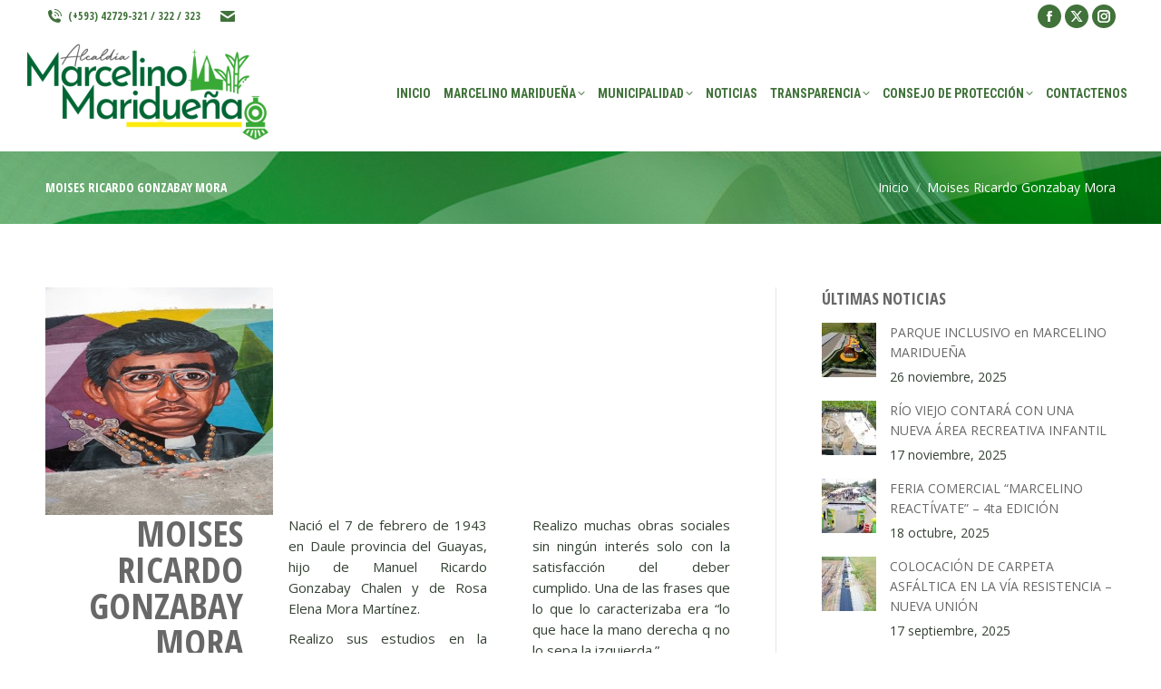

--- FILE ---
content_type: text/html; charset=UTF-8
request_url: https://www.municipiommariduena.gob.ec/gonzabay/
body_size: 18359
content:
<!DOCTYPE html>
<!--[if !(IE 6) | !(IE 7) | !(IE 8)  ]><!-->
<html lang="es" class="no-js">
<!--<![endif]-->
<head>
	<meta charset="UTF-8" />
		<meta name="viewport" content="width=device-width, initial-scale=1, maximum-scale=1, user-scalable=0">
			<link rel="profile" href="https://gmpg.org/xfn/11" />
	<title>Moises Ricardo Gonzabay Mora &#8211; GAD</title>
<meta name='robots' content='max-image-preview:large' />
<link rel='dns-prefetch' href='//cdnjs.cloudflare.com' />
<link rel='dns-prefetch' href='//fonts.googleapis.com' />
<link rel="alternate" type="application/rss+xml" title="GAD &raquo; Feed" href="https://www.municipiommariduena.gob.ec/feed/" />
<link rel="alternate" type="application/rss+xml" title="GAD &raquo; Feed de los comentarios" href="https://www.municipiommariduena.gob.ec/comments/feed/" />
<script>
window._wpemojiSettings = {"baseUrl":"https:\/\/s.w.org\/images\/core\/emoji\/14.0.0\/72x72\/","ext":".png","svgUrl":"https:\/\/s.w.org\/images\/core\/emoji\/14.0.0\/svg\/","svgExt":".svg","source":{"concatemoji":"https:\/\/www.municipiommariduena.gob.ec\/wp-includes\/js\/wp-emoji-release.min.js?ver=6.4.7"}};
/*! This file is auto-generated */
!function(i,n){var o,s,e;function c(e){try{var t={supportTests:e,timestamp:(new Date).valueOf()};sessionStorage.setItem(o,JSON.stringify(t))}catch(e){}}function p(e,t,n){e.clearRect(0,0,e.canvas.width,e.canvas.height),e.fillText(t,0,0);var t=new Uint32Array(e.getImageData(0,0,e.canvas.width,e.canvas.height).data),r=(e.clearRect(0,0,e.canvas.width,e.canvas.height),e.fillText(n,0,0),new Uint32Array(e.getImageData(0,0,e.canvas.width,e.canvas.height).data));return t.every(function(e,t){return e===r[t]})}function u(e,t,n){switch(t){case"flag":return n(e,"\ud83c\udff3\ufe0f\u200d\u26a7\ufe0f","\ud83c\udff3\ufe0f\u200b\u26a7\ufe0f")?!1:!n(e,"\ud83c\uddfa\ud83c\uddf3","\ud83c\uddfa\u200b\ud83c\uddf3")&&!n(e,"\ud83c\udff4\udb40\udc67\udb40\udc62\udb40\udc65\udb40\udc6e\udb40\udc67\udb40\udc7f","\ud83c\udff4\u200b\udb40\udc67\u200b\udb40\udc62\u200b\udb40\udc65\u200b\udb40\udc6e\u200b\udb40\udc67\u200b\udb40\udc7f");case"emoji":return!n(e,"\ud83e\udef1\ud83c\udffb\u200d\ud83e\udef2\ud83c\udfff","\ud83e\udef1\ud83c\udffb\u200b\ud83e\udef2\ud83c\udfff")}return!1}function f(e,t,n){var r="undefined"!=typeof WorkerGlobalScope&&self instanceof WorkerGlobalScope?new OffscreenCanvas(300,150):i.createElement("canvas"),a=r.getContext("2d",{willReadFrequently:!0}),o=(a.textBaseline="top",a.font="600 32px Arial",{});return e.forEach(function(e){o[e]=t(a,e,n)}),o}function t(e){var t=i.createElement("script");t.src=e,t.defer=!0,i.head.appendChild(t)}"undefined"!=typeof Promise&&(o="wpEmojiSettingsSupports",s=["flag","emoji"],n.supports={everything:!0,everythingExceptFlag:!0},e=new Promise(function(e){i.addEventListener("DOMContentLoaded",e,{once:!0})}),new Promise(function(t){var n=function(){try{var e=JSON.parse(sessionStorage.getItem(o));if("object"==typeof e&&"number"==typeof e.timestamp&&(new Date).valueOf()<e.timestamp+604800&&"object"==typeof e.supportTests)return e.supportTests}catch(e){}return null}();if(!n){if("undefined"!=typeof Worker&&"undefined"!=typeof OffscreenCanvas&&"undefined"!=typeof URL&&URL.createObjectURL&&"undefined"!=typeof Blob)try{var e="postMessage("+f.toString()+"("+[JSON.stringify(s),u.toString(),p.toString()].join(",")+"));",r=new Blob([e],{type:"text/javascript"}),a=new Worker(URL.createObjectURL(r),{name:"wpTestEmojiSupports"});return void(a.onmessage=function(e){c(n=e.data),a.terminate(),t(n)})}catch(e){}c(n=f(s,u,p))}t(n)}).then(function(e){for(var t in e)n.supports[t]=e[t],n.supports.everything=n.supports.everything&&n.supports[t],"flag"!==t&&(n.supports.everythingExceptFlag=n.supports.everythingExceptFlag&&n.supports[t]);n.supports.everythingExceptFlag=n.supports.everythingExceptFlag&&!n.supports.flag,n.DOMReady=!1,n.readyCallback=function(){n.DOMReady=!0}}).then(function(){return e}).then(function(){var e;n.supports.everything||(n.readyCallback(),(e=n.source||{}).concatemoji?t(e.concatemoji):e.wpemoji&&e.twemoji&&(t(e.twemoji),t(e.wpemoji)))}))}((window,document),window._wpemojiSettings);
</script>
<style id='wp-emoji-styles-inline-css'>

	img.wp-smiley, img.emoji {
		display: inline !important;
		border: none !important;
		box-shadow: none !important;
		height: 1em !important;
		width: 1em !important;
		margin: 0 0.07em !important;
		vertical-align: -0.1em !important;
		background: none !important;
		padding: 0 !important;
	}
</style>
<link rel='stylesheet' id='wp-block-library-css' href='https://www.municipiommariduena.gob.ec/wp-includes/css/dist/block-library/style.min.css?ver=6.4.7' media='all' />
<style id='wp-block-library-theme-inline-css'>
.wp-block-audio figcaption{color:#555;font-size:13px;text-align:center}.is-dark-theme .wp-block-audio figcaption{color:hsla(0,0%,100%,.65)}.wp-block-audio{margin:0 0 1em}.wp-block-code{border:1px solid #ccc;border-radius:4px;font-family:Menlo,Consolas,monaco,monospace;padding:.8em 1em}.wp-block-embed figcaption{color:#555;font-size:13px;text-align:center}.is-dark-theme .wp-block-embed figcaption{color:hsla(0,0%,100%,.65)}.wp-block-embed{margin:0 0 1em}.blocks-gallery-caption{color:#555;font-size:13px;text-align:center}.is-dark-theme .blocks-gallery-caption{color:hsla(0,0%,100%,.65)}.wp-block-image figcaption{color:#555;font-size:13px;text-align:center}.is-dark-theme .wp-block-image figcaption{color:hsla(0,0%,100%,.65)}.wp-block-image{margin:0 0 1em}.wp-block-pullquote{border-bottom:4px solid;border-top:4px solid;color:currentColor;margin-bottom:1.75em}.wp-block-pullquote cite,.wp-block-pullquote footer,.wp-block-pullquote__citation{color:currentColor;font-size:.8125em;font-style:normal;text-transform:uppercase}.wp-block-quote{border-left:.25em solid;margin:0 0 1.75em;padding-left:1em}.wp-block-quote cite,.wp-block-quote footer{color:currentColor;font-size:.8125em;font-style:normal;position:relative}.wp-block-quote.has-text-align-right{border-left:none;border-right:.25em solid;padding-left:0;padding-right:1em}.wp-block-quote.has-text-align-center{border:none;padding-left:0}.wp-block-quote.is-large,.wp-block-quote.is-style-large,.wp-block-quote.is-style-plain{border:none}.wp-block-search .wp-block-search__label{font-weight:700}.wp-block-search__button{border:1px solid #ccc;padding:.375em .625em}:where(.wp-block-group.has-background){padding:1.25em 2.375em}.wp-block-separator.has-css-opacity{opacity:.4}.wp-block-separator{border:none;border-bottom:2px solid;margin-left:auto;margin-right:auto}.wp-block-separator.has-alpha-channel-opacity{opacity:1}.wp-block-separator:not(.is-style-wide):not(.is-style-dots){width:100px}.wp-block-separator.has-background:not(.is-style-dots){border-bottom:none;height:1px}.wp-block-separator.has-background:not(.is-style-wide):not(.is-style-dots){height:2px}.wp-block-table{margin:0 0 1em}.wp-block-table td,.wp-block-table th{word-break:normal}.wp-block-table figcaption{color:#555;font-size:13px;text-align:center}.is-dark-theme .wp-block-table figcaption{color:hsla(0,0%,100%,.65)}.wp-block-video figcaption{color:#555;font-size:13px;text-align:center}.is-dark-theme .wp-block-video figcaption{color:hsla(0,0%,100%,.65)}.wp-block-video{margin:0 0 1em}.wp-block-template-part.has-background{margin-bottom:0;margin-top:0;padding:1.25em 2.375em}
</style>
<style id='pdfemb-pdf-embedder-viewer-style-inline-css'>
.wp-block-pdfemb-pdf-embedder-viewer{max-width:none}

</style>
<style id='classic-theme-styles-inline-css'>
/*! This file is auto-generated */
.wp-block-button__link{color:#fff;background-color:#32373c;border-radius:9999px;box-shadow:none;text-decoration:none;padding:calc(.667em + 2px) calc(1.333em + 2px);font-size:1.125em}.wp-block-file__button{background:#32373c;color:#fff;text-decoration:none}
</style>
<style id='global-styles-inline-css'>
body{--wp--preset--color--black: #000000;--wp--preset--color--cyan-bluish-gray: #abb8c3;--wp--preset--color--white: #FFF;--wp--preset--color--pale-pink: #f78da7;--wp--preset--color--vivid-red: #cf2e2e;--wp--preset--color--luminous-vivid-orange: #ff6900;--wp--preset--color--luminous-vivid-amber: #fcb900;--wp--preset--color--light-green-cyan: #7bdcb5;--wp--preset--color--vivid-green-cyan: #00d084;--wp--preset--color--pale-cyan-blue: #8ed1fc;--wp--preset--color--vivid-cyan-blue: #0693e3;--wp--preset--color--vivid-purple: #9b51e0;--wp--preset--color--accent: #40723a;--wp--preset--color--dark-gray: #111;--wp--preset--color--light-gray: #767676;--wp--preset--gradient--vivid-cyan-blue-to-vivid-purple: linear-gradient(135deg,rgba(6,147,227,1) 0%,rgb(155,81,224) 100%);--wp--preset--gradient--light-green-cyan-to-vivid-green-cyan: linear-gradient(135deg,rgb(122,220,180) 0%,rgb(0,208,130) 100%);--wp--preset--gradient--luminous-vivid-amber-to-luminous-vivid-orange: linear-gradient(135deg,rgba(252,185,0,1) 0%,rgba(255,105,0,1) 100%);--wp--preset--gradient--luminous-vivid-orange-to-vivid-red: linear-gradient(135deg,rgba(255,105,0,1) 0%,rgb(207,46,46) 100%);--wp--preset--gradient--very-light-gray-to-cyan-bluish-gray: linear-gradient(135deg,rgb(238,238,238) 0%,rgb(169,184,195) 100%);--wp--preset--gradient--cool-to-warm-spectrum: linear-gradient(135deg,rgb(74,234,220) 0%,rgb(151,120,209) 20%,rgb(207,42,186) 40%,rgb(238,44,130) 60%,rgb(251,105,98) 80%,rgb(254,248,76) 100%);--wp--preset--gradient--blush-light-purple: linear-gradient(135deg,rgb(255,206,236) 0%,rgb(152,150,240) 100%);--wp--preset--gradient--blush-bordeaux: linear-gradient(135deg,rgb(254,205,165) 0%,rgb(254,45,45) 50%,rgb(107,0,62) 100%);--wp--preset--gradient--luminous-dusk: linear-gradient(135deg,rgb(255,203,112) 0%,rgb(199,81,192) 50%,rgb(65,88,208) 100%);--wp--preset--gradient--pale-ocean: linear-gradient(135deg,rgb(255,245,203) 0%,rgb(182,227,212) 50%,rgb(51,167,181) 100%);--wp--preset--gradient--electric-grass: linear-gradient(135deg,rgb(202,248,128) 0%,rgb(113,206,126) 100%);--wp--preset--gradient--midnight: linear-gradient(135deg,rgb(2,3,129) 0%,rgb(40,116,252) 100%);--wp--preset--font-size--small: 13px;--wp--preset--font-size--medium: 20px;--wp--preset--font-size--large: 36px;--wp--preset--font-size--x-large: 42px;--wp--preset--spacing--20: 0.44rem;--wp--preset--spacing--30: 0.67rem;--wp--preset--spacing--40: 1rem;--wp--preset--spacing--50: 1.5rem;--wp--preset--spacing--60: 2.25rem;--wp--preset--spacing--70: 3.38rem;--wp--preset--spacing--80: 5.06rem;--wp--preset--shadow--natural: 6px 6px 9px rgba(0, 0, 0, 0.2);--wp--preset--shadow--deep: 12px 12px 50px rgba(0, 0, 0, 0.4);--wp--preset--shadow--sharp: 6px 6px 0px rgba(0, 0, 0, 0.2);--wp--preset--shadow--outlined: 6px 6px 0px -3px rgba(255, 255, 255, 1), 6px 6px rgba(0, 0, 0, 1);--wp--preset--shadow--crisp: 6px 6px 0px rgba(0, 0, 0, 1);}:where(.is-layout-flex){gap: 0.5em;}:where(.is-layout-grid){gap: 0.5em;}body .is-layout-flow > .alignleft{float: left;margin-inline-start: 0;margin-inline-end: 2em;}body .is-layout-flow > .alignright{float: right;margin-inline-start: 2em;margin-inline-end: 0;}body .is-layout-flow > .aligncenter{margin-left: auto !important;margin-right: auto !important;}body .is-layout-constrained > .alignleft{float: left;margin-inline-start: 0;margin-inline-end: 2em;}body .is-layout-constrained > .alignright{float: right;margin-inline-start: 2em;margin-inline-end: 0;}body .is-layout-constrained > .aligncenter{margin-left: auto !important;margin-right: auto !important;}body .is-layout-constrained > :where(:not(.alignleft):not(.alignright):not(.alignfull)){max-width: var(--wp--style--global--content-size);margin-left: auto !important;margin-right: auto !important;}body .is-layout-constrained > .alignwide{max-width: var(--wp--style--global--wide-size);}body .is-layout-flex{display: flex;}body .is-layout-flex{flex-wrap: wrap;align-items: center;}body .is-layout-flex > *{margin: 0;}body .is-layout-grid{display: grid;}body .is-layout-grid > *{margin: 0;}:where(.wp-block-columns.is-layout-flex){gap: 2em;}:where(.wp-block-columns.is-layout-grid){gap: 2em;}:where(.wp-block-post-template.is-layout-flex){gap: 1.25em;}:where(.wp-block-post-template.is-layout-grid){gap: 1.25em;}.has-black-color{color: var(--wp--preset--color--black) !important;}.has-cyan-bluish-gray-color{color: var(--wp--preset--color--cyan-bluish-gray) !important;}.has-white-color{color: var(--wp--preset--color--white) !important;}.has-pale-pink-color{color: var(--wp--preset--color--pale-pink) !important;}.has-vivid-red-color{color: var(--wp--preset--color--vivid-red) !important;}.has-luminous-vivid-orange-color{color: var(--wp--preset--color--luminous-vivid-orange) !important;}.has-luminous-vivid-amber-color{color: var(--wp--preset--color--luminous-vivid-amber) !important;}.has-light-green-cyan-color{color: var(--wp--preset--color--light-green-cyan) !important;}.has-vivid-green-cyan-color{color: var(--wp--preset--color--vivid-green-cyan) !important;}.has-pale-cyan-blue-color{color: var(--wp--preset--color--pale-cyan-blue) !important;}.has-vivid-cyan-blue-color{color: var(--wp--preset--color--vivid-cyan-blue) !important;}.has-vivid-purple-color{color: var(--wp--preset--color--vivid-purple) !important;}.has-black-background-color{background-color: var(--wp--preset--color--black) !important;}.has-cyan-bluish-gray-background-color{background-color: var(--wp--preset--color--cyan-bluish-gray) !important;}.has-white-background-color{background-color: var(--wp--preset--color--white) !important;}.has-pale-pink-background-color{background-color: var(--wp--preset--color--pale-pink) !important;}.has-vivid-red-background-color{background-color: var(--wp--preset--color--vivid-red) !important;}.has-luminous-vivid-orange-background-color{background-color: var(--wp--preset--color--luminous-vivid-orange) !important;}.has-luminous-vivid-amber-background-color{background-color: var(--wp--preset--color--luminous-vivid-amber) !important;}.has-light-green-cyan-background-color{background-color: var(--wp--preset--color--light-green-cyan) !important;}.has-vivid-green-cyan-background-color{background-color: var(--wp--preset--color--vivid-green-cyan) !important;}.has-pale-cyan-blue-background-color{background-color: var(--wp--preset--color--pale-cyan-blue) !important;}.has-vivid-cyan-blue-background-color{background-color: var(--wp--preset--color--vivid-cyan-blue) !important;}.has-vivid-purple-background-color{background-color: var(--wp--preset--color--vivid-purple) !important;}.has-black-border-color{border-color: var(--wp--preset--color--black) !important;}.has-cyan-bluish-gray-border-color{border-color: var(--wp--preset--color--cyan-bluish-gray) !important;}.has-white-border-color{border-color: var(--wp--preset--color--white) !important;}.has-pale-pink-border-color{border-color: var(--wp--preset--color--pale-pink) !important;}.has-vivid-red-border-color{border-color: var(--wp--preset--color--vivid-red) !important;}.has-luminous-vivid-orange-border-color{border-color: var(--wp--preset--color--luminous-vivid-orange) !important;}.has-luminous-vivid-amber-border-color{border-color: var(--wp--preset--color--luminous-vivid-amber) !important;}.has-light-green-cyan-border-color{border-color: var(--wp--preset--color--light-green-cyan) !important;}.has-vivid-green-cyan-border-color{border-color: var(--wp--preset--color--vivid-green-cyan) !important;}.has-pale-cyan-blue-border-color{border-color: var(--wp--preset--color--pale-cyan-blue) !important;}.has-vivid-cyan-blue-border-color{border-color: var(--wp--preset--color--vivid-cyan-blue) !important;}.has-vivid-purple-border-color{border-color: var(--wp--preset--color--vivid-purple) !important;}.has-vivid-cyan-blue-to-vivid-purple-gradient-background{background: var(--wp--preset--gradient--vivid-cyan-blue-to-vivid-purple) !important;}.has-light-green-cyan-to-vivid-green-cyan-gradient-background{background: var(--wp--preset--gradient--light-green-cyan-to-vivid-green-cyan) !important;}.has-luminous-vivid-amber-to-luminous-vivid-orange-gradient-background{background: var(--wp--preset--gradient--luminous-vivid-amber-to-luminous-vivid-orange) !important;}.has-luminous-vivid-orange-to-vivid-red-gradient-background{background: var(--wp--preset--gradient--luminous-vivid-orange-to-vivid-red) !important;}.has-very-light-gray-to-cyan-bluish-gray-gradient-background{background: var(--wp--preset--gradient--very-light-gray-to-cyan-bluish-gray) !important;}.has-cool-to-warm-spectrum-gradient-background{background: var(--wp--preset--gradient--cool-to-warm-spectrum) !important;}.has-blush-light-purple-gradient-background{background: var(--wp--preset--gradient--blush-light-purple) !important;}.has-blush-bordeaux-gradient-background{background: var(--wp--preset--gradient--blush-bordeaux) !important;}.has-luminous-dusk-gradient-background{background: var(--wp--preset--gradient--luminous-dusk) !important;}.has-pale-ocean-gradient-background{background: var(--wp--preset--gradient--pale-ocean) !important;}.has-electric-grass-gradient-background{background: var(--wp--preset--gradient--electric-grass) !important;}.has-midnight-gradient-background{background: var(--wp--preset--gradient--midnight) !important;}.has-small-font-size{font-size: var(--wp--preset--font-size--small) !important;}.has-medium-font-size{font-size: var(--wp--preset--font-size--medium) !important;}.has-large-font-size{font-size: var(--wp--preset--font-size--large) !important;}.has-x-large-font-size{font-size: var(--wp--preset--font-size--x-large) !important;}
.wp-block-navigation a:where(:not(.wp-element-button)){color: inherit;}
:where(.wp-block-post-template.is-layout-flex){gap: 1.25em;}:where(.wp-block-post-template.is-layout-grid){gap: 1.25em;}
:where(.wp-block-columns.is-layout-flex){gap: 2em;}:where(.wp-block-columns.is-layout-grid){gap: 2em;}
.wp-block-pullquote{font-size: 1.5em;line-height: 1.6;}
</style>
<link rel='stylesheet' id='contact-form-7-css' href='https://www.municipiommariduena.gob.ec/wp-content/plugins/contact-form-7/includes/css/styles.css?ver=5.9.2' media='all' />
<link rel='stylesheet' id='ctf_styles-css' href='https://www.municipiommariduena.gob.ec/wp-content/plugins/custom-twitter-feeds/css/ctf-styles.min.css?ver=2.2.2' media='all' />
<link rel='stylesheet' id='go-pricing-styles-css' href='https://www.municipiommariduena.gob.ec/wp-content/plugins/go_pricing/assets/css/go_pricing_styles.css?ver=3.4' media='all' />
<link rel='stylesheet' id='the7-font-css' href='https://www.municipiommariduena.gob.ec/wp-content/themes/dt-the7/fonts/icomoon-the7-font/icomoon-the7-font.min.css?ver=11.11.2' media='all' />
<link rel='stylesheet' id='the7-awesome-fonts-css' href='https://www.municipiommariduena.gob.ec/wp-content/themes/dt-the7/fonts/FontAwesome/css/all.min.css?ver=11.11.2' media='all' />
<link rel='stylesheet' id='the7-Defaults-css' href='https://www.municipiommariduena.gob.ec/wp-content/uploads/smile_fonts/Defaults/Defaults.css?ver=6.4.7' media='all' />
<link rel='stylesheet' id='the7-icomoon-icomoonfree-16x16-css' href='https://www.municipiommariduena.gob.ec/wp-content/uploads/smile_fonts/icomoon-icomoonfree-16x16/icomoon-icomoonfree-16x16.css?ver=6.4.7' media='all' />
<link rel='stylesheet' id='the7-icomoon-numbers-32x32-css' href='https://www.municipiommariduena.gob.ec/wp-content/uploads/smile_fonts/icomoon-numbers-32x32/icomoon-numbers-32x32.css?ver=6.4.7' media='all' />
<link rel='stylesheet' id='js_composer_front-css' href='//www.municipiommariduena.gob.ec/wp-content/uploads/js_composer/js_composer_front_custom.css?ver=8.6.1' media='all' />
<link rel='stylesheet' id='dt-web-fonts-css' href='https://fonts.googleapis.com/css?family=Open+Sans:400,600,700%7COpen+Sans+Condensed:300,400,600,700%7CRoboto+Condensed:400,600,700%7CRoboto:400,400italic,600,700' media='all' />
<link rel='stylesheet' id='dt-main-css' href='https://www.municipiommariduena.gob.ec/wp-content/themes/dt-the7/css/main.min.css?ver=11.11.2' media='all' />
<style id='dt-main-inline-css'>
body #load {
  display: block;
  height: 100%;
  overflow: hidden;
  position: fixed;
  width: 100%;
  z-index: 9901;
  opacity: 1;
  visibility: visible;
  transition: all .35s ease-out;
}
.load-wrap {
  width: 100%;
  height: 100%;
  background-position: center center;
  background-repeat: no-repeat;
  text-align: center;
  display: -ms-flexbox;
  display: -ms-flex;
  display: flex;
  -ms-align-items: center;
  -ms-flex-align: center;
  align-items: center;
  -ms-flex-flow: column wrap;
  flex-flow: column wrap;
  -ms-flex-pack: center;
  -ms-justify-content: center;
  justify-content: center;
}
.load-wrap > svg {
  position: absolute;
  top: 50%;
  left: 50%;
  transform: translate(-50%,-50%);
}
#load {
  background: var(--the7-elementor-beautiful-loading-bg,#ffffff);
  --the7-beautiful-spinner-color2: var(--the7-beautiful-spinner-color,#40723a);
}

</style>
<link rel='stylesheet' id='the7-custom-scrollbar-css' href='https://www.municipiommariduena.gob.ec/wp-content/themes/dt-the7/lib/custom-scrollbar/custom-scrollbar.min.css?ver=11.11.2' media='all' />
<link rel='stylesheet' id='the7-wpbakery-css' href='https://www.municipiommariduena.gob.ec/wp-content/themes/dt-the7/css/wpbakery.min.css?ver=11.11.2' media='all' />
<link rel='stylesheet' id='the7-core-css' href='https://www.municipiommariduena.gob.ec/wp-content/plugins/dt-the7-core/assets/css/post-type.min.css?ver=2.7.11' media='all' />
<link rel='stylesheet' id='the7-css-vars-css' href='https://www.municipiommariduena.gob.ec/wp-content/uploads/the7-css/css-vars.css?ver=30224ddfa7ca' media='all' />
<link rel='stylesheet' id='dt-custom-css' href='https://www.municipiommariduena.gob.ec/wp-content/uploads/the7-css/custom.css?ver=30224ddfa7ca' media='all' />
<link rel='stylesheet' id='dt-media-css' href='https://www.municipiommariduena.gob.ec/wp-content/uploads/the7-css/media.css?ver=30224ddfa7ca' media='all' />
<link rel='stylesheet' id='the7-mega-menu-css' href='https://www.municipiommariduena.gob.ec/wp-content/uploads/the7-css/mega-menu.css?ver=30224ddfa7ca' media='all' />
<link rel='stylesheet' id='the7-elements-albums-portfolio-css' href='https://www.municipiommariduena.gob.ec/wp-content/uploads/the7-css/the7-elements-albums-portfolio.css?ver=30224ddfa7ca' media='all' />
<link rel='stylesheet' id='the7-elements-css' href='https://www.municipiommariduena.gob.ec/wp-content/uploads/the7-css/post-type-dynamic.css?ver=30224ddfa7ca' media='all' />
<link rel='stylesheet' id='style-css' href='https://www.municipiommariduena.gob.ec/wp-content/themes/dt-the7/style.css?ver=11.11.2' media='all' />
<link rel='stylesheet' id='the7-elementor-global-css' href='https://www.municipiommariduena.gob.ec/wp-content/themes/dt-the7/css/compatibility/elementor/elementor-global.min.css?ver=11.11.2' media='all' />
<script src="https://www.municipiommariduena.gob.ec/wp-includes/js/jquery/jquery.min.js?ver=3.7.1" id="jquery-core-js"></script>
<script src="https://www.municipiommariduena.gob.ec/wp-includes/js/jquery/jquery-migrate.min.js?ver=3.4.1" id="jquery-migrate-js"></script>
<script id="gw-tweenmax-js-before">
var oldGS=window.GreenSockGlobals,oldGSQueue=window._gsQueue,oldGSDefine=window._gsDefine;window._gsDefine=null;delete(window._gsDefine);var gwGS=window.GreenSockGlobals={};
</script>
<script src="https://cdnjs.cloudflare.com/ajax/libs/gsap/1.11.2/TweenMax.min.js" id="gw-tweenmax-js"></script>
<script id="gw-tweenmax-js-after">
try{window.GreenSockGlobals=null;window._gsQueue=null;window._gsDefine=null;delete(window.GreenSockGlobals);delete(window._gsQueue);delete(window._gsDefine);window.GreenSockGlobals=oldGS;window._gsQueue=oldGSQueue;window._gsDefine=oldGSDefine;}catch(e){}
</script>
<script src="//www.municipiommariduena.gob.ec/wp-content/plugins/revslider/sr6/assets/js/rbtools.min.js?ver=6.7.29" async id="tp-tools-js"></script>
<script src="//www.municipiommariduena.gob.ec/wp-content/plugins/revslider/sr6/assets/js/rs6.min.js?ver=6.7.35" async id="revmin-js"></script>
<script id="wp-statistics-tracker-js-extra">
var WP_Statistics_Tracker_Object = {"hitRequestUrl":"https:\/\/www.municipiommariduena.gob.ec\/wp-json\/wp-statistics\/v2\/hit?wp_statistics_hit_rest=yes&track_all=1&current_page_type=page&current_page_id=10584&search_query&page_uri=L2dvbnphYmF5Lw=","keepOnlineRequestUrl":"https:\/\/www.municipiommariduena.gob.ec\/wp-json\/wp-statistics\/v2\/online?wp_statistics_hit_rest=yes&track_all=1&current_page_type=page&current_page_id=10584&search_query&page_uri=L2dvbnphYmF5Lw=","option":{"dntEnabled":false,"cacheCompatibility":"1"}};
</script>
<script src="https://www.municipiommariduena.gob.ec/wp-content/plugins/wp-statistics/assets/js/tracker.js?ver=6.4.7" id="wp-statistics-tracker-js"></script>
<script id="dt-above-fold-js-extra">
var dtLocal = {"themeUrl":"https:\/\/www.municipiommariduena.gob.ec\/wp-content\/themes\/dt-the7","passText":"Para ver esta publicaci\u00f3n protegida, introduce la contrase\u00f1a debajo:","moreButtonText":{"loading":"Cargando...","loadMore":"Cargar m\u00e1s"},"postID":"10584","ajaxurl":"https:\/\/www.municipiommariduena.gob.ec\/wp-admin\/admin-ajax.php","REST":{"baseUrl":"https:\/\/www.municipiommariduena.gob.ec\/wp-json\/the7\/v1","endpoints":{"sendMail":"\/send-mail"}},"contactMessages":{"required":"Uno o m\u00e1s campos son incorrectos. Por favor, int\u00e9ntelo nuevamente.","terms":"Please accept the privacy policy.","fillTheCaptchaError":"Please, fill the captcha."},"captchaSiteKey":"","ajaxNonce":"1fdc0accd6","pageData":{"type":"page","template":"page","layout":null},"themeSettings":{"smoothScroll":"off","lazyLoading":false,"desktopHeader":{"height":55},"ToggleCaptionEnabled":"disabled","ToggleCaption":"Navigation","floatingHeader":{"showAfter":240,"showMenu":true,"height":60,"logo":{"showLogo":false,"html":"<img class=\" preload-me\" src=\"https:\/\/www.municipiommariduena.gob.ec\/wp-content\/uploads\/2020\/03\/84.png\" srcset=\"https:\/\/www.municipiommariduena.gob.ec\/wp-content\/uploads\/2020\/03\/84.png 84w, https:\/\/www.municipiommariduena.gob.ec\/wp-content\/uploads\/2020\/03\/84.png 84w\" width=\"84\" height=\"84\"   sizes=\"84px\" alt=\"GAD\" \/>","url":"https:\/\/www.municipiommariduena.gob.ec\/"}},"topLine":{"floatingTopLine":{"logo":{"showLogo":false,"html":""}}},"mobileHeader":{"firstSwitchPoint":992,"secondSwitchPoint":650,"firstSwitchPointHeight":80,"secondSwitchPointHeight":60,"mobileToggleCaptionEnabled":"disabled","mobileToggleCaption":"Men\u00fa"},"stickyMobileHeaderFirstSwitch":{"logo":{"html":"<img class=\" preload-me\" src=\"https:\/\/www.municipiommariduena.gob.ec\/wp-content\/uploads\/2024\/03\/alcada.png\" srcset=\"https:\/\/www.municipiommariduena.gob.ec\/wp-content\/uploads\/2024\/03\/alcada.png 266w, https:\/\/www.municipiommariduena.gob.ec\/wp-content\/uploads\/2024\/03\/alcada.png 266w\" width=\"266\" height=\"111\"   sizes=\"266px\" alt=\"GAD\" \/>"}},"stickyMobileHeaderSecondSwitch":{"logo":{"html":"<img class=\" preload-me\" src=\"https:\/\/www.municipiommariduena.gob.ec\/wp-content\/uploads\/2024\/03\/alcada.png\" srcset=\"https:\/\/www.municipiommariduena.gob.ec\/wp-content\/uploads\/2024\/03\/alcada.png 266w, https:\/\/www.municipiommariduena.gob.ec\/wp-content\/uploads\/2024\/03\/alcada.png 266w\" width=\"266\" height=\"111\"   sizes=\"266px\" alt=\"GAD\" \/>"}},"sidebar":{"switchPoint":990},"boxedWidth":"1340px"},"VCMobileScreenWidth":"778","elementor":{"settings":{"container_width":1140}}};
var dtShare = {"shareButtonText":{"facebook":"Compartir en Facebook","twitter":"Share on X","pinterest":"Tweet","linkedin":"Compartir en Linkedin","whatsapp":"Compartir en Whatsapp"},"overlayOpacity":"85"};
</script>
<script src="https://www.municipiommariduena.gob.ec/wp-content/themes/dt-the7/js/above-the-fold.min.js?ver=11.11.2" id="dt-above-fold-js"></script>
<script></script><link rel="https://api.w.org/" href="https://www.municipiommariduena.gob.ec/wp-json/" /><link rel="alternate" type="application/json" href="https://www.municipiommariduena.gob.ec/wp-json/wp/v2/pages/10584" /><link rel="EditURI" type="application/rsd+xml" title="RSD" href="https://www.municipiommariduena.gob.ec/xmlrpc.php?rsd" />
<meta name="generator" content="WordPress 6.4.7" />
<link rel="canonical" href="https://www.municipiommariduena.gob.ec/gonzabay/" />
<link rel='shortlink' href='https://www.municipiommariduena.gob.ec/?p=10584' />
<link rel="alternate" type="application/json+oembed" href="https://www.municipiommariduena.gob.ec/wp-json/oembed/1.0/embed?url=https%3A%2F%2Fwww.municipiommariduena.gob.ec%2Fgonzabay%2F" />
<link rel="alternate" type="text/xml+oembed" href="https://www.municipiommariduena.gob.ec/wp-json/oembed/1.0/embed?url=https%3A%2F%2Fwww.municipiommariduena.gob.ec%2Fgonzabay%2F&#038;format=xml" />
<!-- Analytics by WP Statistics v14.5.2 - https://wp-statistics.com/ -->
<meta property="og:site_name" content="GAD" />
<meta property="og:title" content="Moises Ricardo Gonzabay Mora" />
<meta property="og:url" content="https://www.municipiommariduena.gob.ec/gonzabay/" />
<meta property="og:type" content="article" />
<meta name="generator" content="Elementor 3.20.1; features: e_optimized_assets_loading, additional_custom_breakpoints, block_editor_assets_optimize, e_image_loading_optimization; settings: css_print_method-external, google_font-enabled, font_display-auto">
<script type="text/javascript">if (typeof ajaxurl === "undefined") {var ajaxurl = "https://www.municipiommariduena.gob.ec/wp-admin/admin-ajax.php"}</script><meta name="generator" content="Powered by WPBakery Page Builder - drag and drop page builder for WordPress."/>
<meta name="generator" content="Powered by Slider Revolution 6.7.35 - responsive, Mobile-Friendly Slider Plugin for WordPress with comfortable drag and drop interface." />
<script type="text/javascript" id="the7-loader-script">
document.addEventListener("DOMContentLoaded", function(event) {
	var load = document.getElementById("load");
	if(!load.classList.contains('loader-removed')){
		var removeLoading = setTimeout(function() {
			load.className += " loader-removed";
		}, 300);
	}
});
</script>
		<link rel="icon" href="https://www.municipiommariduena.gob.ec/wp-content/uploads/2023/06/Logo-Alcaldia-2023-e1686866049639.png" type="image/png" sizes="16x16"/><link rel="icon" href="https://www.municipiommariduena.gob.ec/wp-content/uploads/2023/06/Logo-Alcaldia-2023-e1686866049639.png" type="image/png" sizes="32x32"/><script>function setREVStartSize(e){
			//window.requestAnimationFrame(function() {
				window.RSIW = window.RSIW===undefined ? window.innerWidth : window.RSIW;
				window.RSIH = window.RSIH===undefined ? window.innerHeight : window.RSIH;
				try {
					var pw = document.getElementById(e.c).parentNode.offsetWidth,
						newh;
					pw = pw===0 || isNaN(pw) || (e.l=="fullwidth" || e.layout=="fullwidth") ? window.RSIW : pw;
					e.tabw = e.tabw===undefined ? 0 : parseInt(e.tabw);
					e.thumbw = e.thumbw===undefined ? 0 : parseInt(e.thumbw);
					e.tabh = e.tabh===undefined ? 0 : parseInt(e.tabh);
					e.thumbh = e.thumbh===undefined ? 0 : parseInt(e.thumbh);
					e.tabhide = e.tabhide===undefined ? 0 : parseInt(e.tabhide);
					e.thumbhide = e.thumbhide===undefined ? 0 : parseInt(e.thumbhide);
					e.mh = e.mh===undefined || e.mh=="" || e.mh==="auto" ? 0 : parseInt(e.mh,0);
					if(e.layout==="fullscreen" || e.l==="fullscreen")
						newh = Math.max(e.mh,window.RSIH);
					else{
						e.gw = Array.isArray(e.gw) ? e.gw : [e.gw];
						for (var i in e.rl) if (e.gw[i]===undefined || e.gw[i]===0) e.gw[i] = e.gw[i-1];
						e.gh = e.el===undefined || e.el==="" || (Array.isArray(e.el) && e.el.length==0)? e.gh : e.el;
						e.gh = Array.isArray(e.gh) ? e.gh : [e.gh];
						for (var i in e.rl) if (e.gh[i]===undefined || e.gh[i]===0) e.gh[i] = e.gh[i-1];
											
						var nl = new Array(e.rl.length),
							ix = 0,
							sl;
						e.tabw = e.tabhide>=pw ? 0 : e.tabw;
						e.thumbw = e.thumbhide>=pw ? 0 : e.thumbw;
						e.tabh = e.tabhide>=pw ? 0 : e.tabh;
						e.thumbh = e.thumbhide>=pw ? 0 : e.thumbh;
						for (var i in e.rl) nl[i] = e.rl[i]<window.RSIW ? 0 : e.rl[i];
						sl = nl[0];
						for (var i in nl) if (sl>nl[i] && nl[i]>0) { sl = nl[i]; ix=i;}
						var m = pw>(e.gw[ix]+e.tabw+e.thumbw) ? 1 : (pw-(e.tabw+e.thumbw)) / (e.gw[ix]);
						newh =  (e.gh[ix] * m) + (e.tabh + e.thumbh);
					}
					var el = document.getElementById(e.c);
					if (el!==null && el) el.style.height = newh+"px";
					el = document.getElementById(e.c+"_wrapper");
					if (el!==null && el) {
						el.style.height = newh+"px";
						el.style.display = "block";
					}
				} catch(e){
					console.log("Failure at Presize of Slider:" + e)
				}
			//});
		  };</script>
<style type="text/css" data-type="vc_shortcodes-default-css">.vc_do_custom_heading{margin-bottom:0.625rem;margin-top:0;}</style><style type="text/css" data-type="vc_shortcodes-custom-css">.vc_custom_1598570090214{margin-top: 0px !important;padding-bottom: 10px !important;}</style><noscript><style> .wpb_animate_when_almost_visible { opacity: 1; }</style></noscript></head>
<body data-rsssl=1 id="the7-body" class="page-template-default page page-id-10584 wp-embed-responsive the7-core-ver-2.7.11 dt-responsive-on right-mobile-menu-close-icon ouside-menu-close-icon mobile-hamburger-close-bg-enable mobile-hamburger-close-bg-hover-enable  fade-medium-mobile-menu-close-icon fade-medium-menu-close-icon srcset-enabled btn-flat custom-btn-color custom-btn-hover-color phantom-fade phantom-shadow-decoration phantom-logo-off sticky-mobile-header top-header first-switch-logo-left first-switch-menu-right second-switch-logo-left second-switch-menu-right right-mobile-menu layzr-loading-on popup-message-style the7-ver-11.11.2 dt-fa-compatibility wpb-js-composer js-comp-ver-8.6.1 vc_responsive elementor-default elementor-kit-10658">

<!-- The7 11.11.2 -->
<div id="load" class="spinner-loader">
	<div class="load-wrap"><style type="text/css">
    [class*="the7-spinner-animate-"]{
        animation: spinner-animation 1s cubic-bezier(1,1,1,1) infinite;
        x:46.5px;
        y:40px;
        width:7px;
        height:20px;
        fill:var(--the7-beautiful-spinner-color2);
        opacity: 0.2;
    }
    .the7-spinner-animate-2{
        animation-delay: 0.083s;
    }
    .the7-spinner-animate-3{
        animation-delay: 0.166s;
    }
    .the7-spinner-animate-4{
         animation-delay: 0.25s;
    }
    .the7-spinner-animate-5{
         animation-delay: 0.33s;
    }
    .the7-spinner-animate-6{
         animation-delay: 0.416s;
    }
    .the7-spinner-animate-7{
         animation-delay: 0.5s;
    }
    .the7-spinner-animate-8{
         animation-delay: 0.58s;
    }
    .the7-spinner-animate-9{
         animation-delay: 0.666s;
    }
    .the7-spinner-animate-10{
         animation-delay: 0.75s;
    }
    .the7-spinner-animate-11{
        animation-delay: 0.83s;
    }
    .the7-spinner-animate-12{
        animation-delay: 0.916s;
    }
    @keyframes spinner-animation{
        from {
            opacity: 1;
        }
        to{
            opacity: 0;
        }
    }
</style>
<svg width="75px" height="75px" xmlns="http://www.w3.org/2000/svg" viewBox="0 0 100 100" preserveAspectRatio="xMidYMid">
	<rect class="the7-spinner-animate-1" rx="5" ry="5" transform="rotate(0 50 50) translate(0 -30)"></rect>
	<rect class="the7-spinner-animate-2" rx="5" ry="5" transform="rotate(30 50 50) translate(0 -30)"></rect>
	<rect class="the7-spinner-animate-3" rx="5" ry="5" transform="rotate(60 50 50) translate(0 -30)"></rect>
	<rect class="the7-spinner-animate-4" rx="5" ry="5" transform="rotate(90 50 50) translate(0 -30)"></rect>
	<rect class="the7-spinner-animate-5" rx="5" ry="5" transform="rotate(120 50 50) translate(0 -30)"></rect>
	<rect class="the7-spinner-animate-6" rx="5" ry="5" transform="rotate(150 50 50) translate(0 -30)"></rect>
	<rect class="the7-spinner-animate-7" rx="5" ry="5" transform="rotate(180 50 50) translate(0 -30)"></rect>
	<rect class="the7-spinner-animate-8" rx="5" ry="5" transform="rotate(210 50 50) translate(0 -30)"></rect>
	<rect class="the7-spinner-animate-9" rx="5" ry="5" transform="rotate(240 50 50) translate(0 -30)"></rect>
	<rect class="the7-spinner-animate-10" rx="5" ry="5" transform="rotate(270 50 50) translate(0 -30)"></rect>
	<rect class="the7-spinner-animate-11" rx="5" ry="5" transform="rotate(300 50 50) translate(0 -30)"></rect>
	<rect class="the7-spinner-animate-12" rx="5" ry="5" transform="rotate(330 50 50) translate(0 -30)"></rect>
</svg></div>
</div>
<div id="page" >
	<a class="skip-link screen-reader-text" href="#content">Saltar al contenido</a>

<div class="masthead inline-header right widgets full-width surround shadow-mobile-header-decoration small-mobile-menu-icon mobile-menu-icon-bg-on mobile-menu-icon-hover-bg-on dt-parent-menu-clickable show-sub-menu-on-hover show-mobile-logo"  role="banner">

	<div class="top-bar top-bar-line-hide">
	<div class="top-bar-bg" ></div>
	<div class="left-widgets mini-widgets"><span class="mini-contacts phone show-on-desktop hide-on-first-switch in-top-bar"><i class="fa-fw icomoon-the7-font-the7-phone-06"></i>(+593) 42729-321 / 322 / 323</span><a href="mailto:gadmm@municipiommariduena.gob.ec" class="mini-contacts email show-on-desktop near-logo-first-switch in-menu-second-switch"><i class="fa-fw the7-mw-icon-mail-bold"></i></a></div><div class="right-widgets mini-widgets"><div class="soc-ico show-on-desktop in-top-bar-right in-top-bar custom-bg disabled-border border-off hover-custom-bg hover-disabled-border  hover-border-off"><a title="Facebook page opens in new window" href="https://www.facebook.com/GADMunicipalMM/" target="_blank" class="facebook"><span class="soc-font-icon"></span><span class="screen-reader-text">Facebook page opens in new window</span></a><a title="X page opens in new window" href="https://twitter.com/MarcelinoMGad" target="_blank" class="twitter"><span class="soc-font-icon"></span><span class="screen-reader-text">X page opens in new window</span></a><a title="Instagram page opens in new window" href="https://www.instagram.com/alcaldiamarcelinom/" target="_blank" class="instagram"><span class="soc-font-icon"></span><span class="screen-reader-text">Instagram page opens in new window</span></a></div></div></div>

	<header class="header-bar">

		<div class="branding">
	<div id="site-title" class="assistive-text">GAD</div>
	<div id="site-description" class="assistive-text">Municipal Marcelino Maridueña</div>
	<a class="" href="https://www.municipiommariduena.gob.ec/"><img class=" preload-me" src="https://www.municipiommariduena.gob.ec/wp-content/uploads/2024/03/alcada.png" srcset="https://www.municipiommariduena.gob.ec/wp-content/uploads/2024/03/alcada.png 266w, https://www.municipiommariduena.gob.ec/wp-content/uploads/2024/03/alcada.png 266w" width="266" height="111"   sizes="266px" alt="GAD" /><img class="mobile-logo preload-me" src="https://www.municipiommariduena.gob.ec/wp-content/uploads/2024/03/alcada.png" srcset="https://www.municipiommariduena.gob.ec/wp-content/uploads/2024/03/alcada.png 266w, https://www.municipiommariduena.gob.ec/wp-content/uploads/2024/03/alcada.png 266w" width="266" height="111"   sizes="266px" alt="GAD" /></a></div>

		<ul id="primary-menu" class="main-nav underline-decoration upwards-line level-arrows-on"><li class="menu-item menu-item-type-post_type menu-item-object-page menu-item-home menu-item-9652 first depth-0"><a href='https://www.municipiommariduena.gob.ec/' data-level='1'><span class="menu-item-text"><span class="menu-text">INICIO</span></span></a></li> <li class="menu-item menu-item-type-custom menu-item-object-custom menu-item-has-children menu-item-9900 has-children depth-0"><a href='#' class=' mega-menu-img mega-menu-img-left' data-level='1'><span class="menu-item-text"><span class="menu-text">MARCELINO MARIDUEÑA</span></span></a><ul class="sub-nav level-arrows-on"><li class="menu-item menu-item-type-post_type menu-item-object-page menu-item-8696 first depth-1"><a href='https://www.municipiommariduena.gob.ec/simbolos-del-canton/' data-level='2'><span class="menu-item-text"><span class="menu-text">Símbolos del Cantón</span></span></a></li> <li class="menu-item menu-item-type-post_type menu-item-object-page menu-item-8694 depth-1"><a href='https://www.municipiommariduena.gob.ec/historia-del-canton/' data-level='2'><span class="menu-item-text"><span class="menu-text">Historia del Cantón</span></span></a></li> <li class="menu-item menu-item-type-post_type menu-item-object-page menu-item-10530 depth-1"><a href='https://www.municipiommariduena.gob.ec/turismo-patrimonio-y-cultura/' data-level='2'><span class="menu-item-text"><span class="menu-text">Turismo, Patrimonio y Cultura</span></span></a></li> </ul></li> <li class="menu-item menu-item-type-custom menu-item-object-custom menu-item-has-children menu-item-8864 has-children depth-0"><a href='#' data-level='1'><span class="menu-item-text"><span class="menu-text">MUNICIPALIDAD</span></span></a><ul class="sub-nav level-arrows-on"><li class="menu-item menu-item-type-post_type menu-item-object-page menu-item-8689 first depth-1"><a href='https://www.municipiommariduena.gob.ec/concejo-cantonal/' data-level='2'><span class="menu-item-text"><span class="menu-text">Concejo Cantonal</span></span></a></li> <li class="menu-item menu-item-type-post_type menu-item-object-page menu-item-10431 depth-1"><a href='https://www.municipiommariduena.gob.ec/registro-de-la-propiedad/' data-level='2'><span class="menu-item-text"><span class="menu-text">Prórroga Registro de la Propiedad</span></span></a></li> <li class="menu-item menu-item-type-post_type menu-item-object-page menu-item-9695 depth-1"><a href='https://www.municipiommariduena.gob.ec/es-or-fun/' data-level='2'><span class="menu-item-text"><span class="menu-text">Estructura organica funcional</span></span></a></li> <li class="menu-item menu-item-type-post_type menu-item-object-page menu-item-9699 depth-1"><a href='https://www.municipiommariduena.gob.ec/estructura-organizacional/' data-level='2'><span class="menu-item-text"><span class="menu-text">Estructura organizacional</span></span></a></li> <li class="menu-item menu-item-type-post_type menu-item-object-page menu-item-has-children menu-item-10896 has-children depth-1"><a href='https://www.municipiommariduena.gob.ec/poa-muni/' data-level='2'><span class="menu-item-text"><span class="menu-text">Plan Operativo Anual</span></span></a><ul class="sub-nav level-arrows-on"><li class="menu-item menu-item-type-post_type menu-item-object-page menu-item-11577 first depth-2"><a href='https://www.municipiommariduena.gob.ec/reformas-poa/' data-level='3'><span class="menu-item-text"><span class="menu-text">REFORMAS POA</span></span></a></li> </ul></li> <li class="menu-item menu-item-type-post_type menu-item-object-page menu-item-has-children menu-item-11367 has-children depth-1"><a href='https://www.municipiommariduena.gob.ec/pac-muni/' data-level='2'><span class="menu-item-text"><span class="menu-text">Plan  Anual de Contratacion</span></span></a><ul class="sub-nav level-arrows-on"><li class="menu-item menu-item-type-post_type menu-item-object-page menu-item-13147 first depth-2"><a href='https://www.municipiommariduena.gob.ec/reformas_pac/' data-level='3'><span class="menu-item-text"><span class="menu-text">Reformas</span></span></a></li> </ul></li> <li class="menu-item menu-item-type-post_type menu-item-object-page menu-item-11580 depth-1"><a href='https://www.municipiommariduena.gob.ec/pdyot/' data-level='2'><span class="menu-item-text"><span class="menu-text">Plan de desarrollo y ordenamiento territorial</span></span></a></li> <li class="menu-item menu-item-type-post_type menu-item-object-page menu-item-10645 depth-1"><a href='https://www.municipiommariduena.gob.ec/requisitos-para-construccion/' data-level='2'><span class="menu-item-text"><span class="menu-text">Requisitos para construcción</span></span></a></li> <li class="menu-item menu-item-type-post_type menu-item-object-page menu-item-10397 depth-1"><a href='https://www.municipiommariduena.gob.ec/reglamentos/' data-level='2'><span class="menu-item-text"><span class="menu-text">Reglamentos</span></span></a></li> <li class="menu-item menu-item-type-post_type menu-item-object-page menu-item-11377 depth-1"><a href='https://www.municipiommariduena.gob.ec/ordenanzas-muni/' data-level='2'><span class="menu-item-text"><span class="menu-text">Ordenanzas</span></span></a></li> <li class="menu-item menu-item-type-post_type menu-item-object-page menu-item-8713 depth-1"><a href='https://www.municipiommariduena.gob.ec/resoluciones-administrativas/' data-level='2'><span class="menu-item-text"><span class="menu-text">Resoluciones Administrativas</span></span></a></li> <li class="menu-item menu-item-type-post_type menu-item-object-page menu-item-has-children menu-item-14327 has-children depth-1"><a href='https://www.municipiommariduena.gob.ec/normativa-interna/' data-level='2'><span class="menu-item-text"><span class="menu-text">Normativa interna</span></span></a><ul class="sub-nav level-arrows-on"><li class="menu-item menu-item-type-post_type menu-item-object-page menu-item-12450 first depth-2"><a href='https://www.municipiommariduena.gob.ec/manual-de-descripcion-clasificacion-y-valoracion-de-puesto/' data-level='3'><span class="menu-item-text"><span class="menu-text">Manual de descripción, clasificación y valoración de puesto</span></span></a></li> <li class="menu-item menu-item-type-post_type menu-item-object-page menu-item-14330 depth-2"><a href='https://www.municipiommariduena.gob.ec/manejo-de-bienes-e-inventarios/' data-level='3'><span class="menu-item-text"><span class="menu-text">Procedimientos del manejo de Bienes e Inventarios</span></span></a></li> <li class="menu-item menu-item-type-post_type menu-item-object-page menu-item-14594 depth-2"><a href='https://www.municipiommariduena.gob.ec/codigo-de-etica/' data-level='3'><span class="menu-item-text"><span class="menu-text">CÓDIGO DE ÉTICA</span></span></a></li> </ul></li> <li class="menu-item menu-item-type-post_type menu-item-object-page menu-item-8725 depth-1"><a href='https://www.municipiommariduena.gob.ec/acta-de-sesiones/' data-level='2'><span class="menu-item-text"><span class="menu-text">Acta de Sesiones</span></span></a></li> <li class="menu-item menu-item-type-post_type menu-item-object-page menu-item-8718 depth-1"><a href='https://www.municipiommariduena.gob.ec/rendicion-cuentas/' data-level='2'><span class="menu-item-text"><span class="menu-text">Rendición de Cuentas</span></span></a></li> <li class="menu-item menu-item-type-post_type menu-item-object-page menu-item-11930 depth-1"><a href='https://www.municipiommariduena.gob.ec/resoluciones-coe-nacional/' data-level='2'><span class="menu-item-text"><span class="menu-text">Resoluciones COE Nacional</span></span></a></li> <li class="menu-item menu-item-type-post_type menu-item-object-page menu-item-13711 depth-1"><a href='https://www.municipiommariduena.gob.ec/convenios/' data-level='2'><span class="menu-item-text"><span class="menu-text">CONVENIOS</span></span></a></li> </ul></li> <li class="menu-item menu-item-type-post_type menu-item-object-page menu-item-9648 depth-0"><a href='https://www.municipiommariduena.gob.ec/news/' data-level='1'><span class="menu-item-text"><span class="menu-text">NOTICIAS</span></span></a></li> <li class="menu-item menu-item-type-custom menu-item-object-custom menu-item-has-children menu-item-9901 has-children depth-0"><a href='#' data-level='1'><span class="menu-item-text"><span class="menu-text">TRANSPARENCIA</span></span></a><ul class="sub-nav level-arrows-on"><li class="menu-item menu-item-type-post_type menu-item-object-page menu-item-14321 first depth-1"><a href='https://www.municipiommariduena.gob.ec/transparencia-2025/' data-level='2'><span class="menu-item-text"><span class="menu-text">Transparencia 2025</span></span></a></li> <li class="menu-item menu-item-type-post_type menu-item-object-page menu-item-12356 depth-1"><a href='https://www.municipiommariduena.gob.ec/transparencia-2024/' data-level='2'><span class="menu-item-text"><span class="menu-text">Transparencia 2024</span></span></a></li> <li class="menu-item menu-item-type-post_type menu-item-object-page menu-item-12103 depth-1"><a href='https://www.municipiommariduena.gob.ec/transparencia-2023/' data-level='2'><span class="menu-item-text"><span class="menu-text">Transparencia 2023</span></span></a></li> <li class="menu-item menu-item-type-post_type menu-item-object-page menu-item-has-children menu-item-11684 has-children depth-1"><a href='https://www.municipiommariduena.gob.ec/transparencia-2022/' data-level='2'><span class="menu-item-text"><span class="menu-text">Transparencia 2022</span></span></a><ul class="sub-nav level-arrows-on"><li class="menu-item menu-item-type-post_type menu-item-object-page menu-item-12161 first depth-2"><a href='https://www.municipiommariduena.gob.ec/reconocimiento-lotaip-2022/' data-level='3'><span class="menu-item-text"><span class="menu-text">Reconocimiento LOTAIP 2022</span></span></a></li> </ul></li> <li class="menu-item menu-item-type-post_type menu-item-object-page menu-item-10941 depth-1"><a href='https://www.municipiommariduena.gob.ec/transparencia-2021/' data-level='2'><span class="menu-item-text"><span class="menu-text">Transparencia 2021</span></span></a></li> <li class="menu-item menu-item-type-post_type menu-item-object-page menu-item-8825 depth-1"><a href='https://www.municipiommariduena.gob.ec/transparencia-2020/' data-level='2'><span class="menu-item-text"><span class="menu-text">Transparencia 2020</span></span></a></li> <li class="menu-item menu-item-type-post_type menu-item-object-page menu-item-8708 depth-1"><a href='https://www.municipiommariduena.gob.ec/transparencia/transparencia-2019/' data-level='2'><span class="menu-item-text"><span class="menu-text">Transparencia 2019</span></span></a></li> <li class="menu-item menu-item-type-post_type menu-item-object-page menu-item-8707 depth-1"><a href='https://www.municipiommariduena.gob.ec/transparencia/transparencia-2018/' data-level='2'><span class="menu-item-text"><span class="menu-text">Transparencia 2018</span></span></a></li> <li class="menu-item menu-item-type-custom menu-item-object-custom menu-item-has-children menu-item-9653 has-children depth-1"><a href='#' data-level='2'><span class="menu-item-text"><span class="menu-text">Años anteriores</span></span></a><ul class="sub-nav level-arrows-on"><li class="menu-item menu-item-type-post_type menu-item-object-page menu-item-8706 first depth-2"><a href='https://www.municipiommariduena.gob.ec/transparencia/transparencia-2017/' data-level='3'><span class="menu-item-text"><span class="menu-text">Transparencia 2017</span></span></a></li> <li class="menu-item menu-item-type-post_type menu-item-object-page menu-item-8705 depth-2"><a href='https://www.municipiommariduena.gob.ec/transparencia/transparencia-2016/' data-level='3'><span class="menu-item-text"><span class="menu-text">Transparencia 2016</span></span></a></li> <li class="menu-item menu-item-type-post_type menu-item-object-page menu-item-8704 depth-2"><a href='https://www.municipiommariduena.gob.ec/transparencia/transparencia-2015/' data-level='3'><span class="menu-item-text"><span class="menu-text">Transparencia 2015</span></span></a></li> <li class="menu-item menu-item-type-post_type menu-item-object-page menu-item-8703 depth-2"><a href='https://www.municipiommariduena.gob.ec/transparencia/transparencia-2014/' data-level='3'><span class="menu-item-text"><span class="menu-text">Transparencia 2014</span></span></a></li> <li class="menu-item menu-item-type-post_type menu-item-object-page menu-item-8702 depth-2"><a href='https://www.municipiommariduena.gob.ec/transparencia/transparencia-2013/' data-level='3'><span class="menu-item-text"><span class="menu-text">Transparencia 2013</span></span></a></li> <li class="menu-item menu-item-type-post_type menu-item-object-page menu-item-8701 depth-2"><a href='https://www.municipiommariduena.gob.ec/transparencia/transparencia-2012/' data-level='3'><span class="menu-item-text"><span class="menu-text">Transparencia 2012</span></span></a></li> <li class="menu-item menu-item-type-post_type menu-item-object-page menu-item-8700 depth-2"><a href='https://www.municipiommariduena.gob.ec/transparencia/transparencia-2010/' data-level='3'><span class="menu-item-text"><span class="menu-text">Transparencia 2010</span></span></a></li> <li class="menu-item menu-item-type-post_type menu-item-object-page menu-item-8699 depth-2"><a href='https://www.municipiommariduena.gob.ec/transparencia/transparencia-2009/' data-level='3'><span class="menu-item-text"><span class="menu-text">Transparencia 2009</span></span></a></li> </ul></li> </ul></li> <li class="menu-item menu-item-type-custom menu-item-object-custom menu-item-has-children menu-item-10704 has-children depth-0"><a href='#' data-level='1'><span class="menu-item-text"><span class="menu-text">CONSEJO DE PROTECCIÓN</span></span></a><ul class="sub-nav level-arrows-on"><li class="menu-item menu-item-type-post_type menu-item-object-page menu-item-11343 first depth-1"><a href='https://www.municipiommariduena.gob.ec/poaconsejo/' data-level='2'><span class="menu-item-text"><span class="menu-text">Plan Operativo Anual</span></span></a></li> <li class="menu-item menu-item-type-post_type menu-item-object-page menu-item-12092 depth-1"><a href='https://www.municipiommariduena.gob.ec/resoluciones/' data-level='2'><span class="menu-item-text"><span class="menu-text">Resoluciones</span></span></a></li> <li class="menu-item menu-item-type-post_type menu-item-object-page menu-item-13922 depth-1"><a href='https://www.municipiommariduena.gob.ec/lotaip/' data-level='2'><span class="menu-item-text"><span class="menu-text">LOTAIP</span></span></a></li> <li class="menu-item menu-item-type-post_type menu-item-object-page menu-item-11350 depth-1"><a href='https://www.municipiommariduena.gob.ec/pacconsejo/' data-level='2'><span class="menu-item-text"><span class="menu-text">Plan de Contratación Anual</span></span></a></li> <li class="menu-item menu-item-type-post_type menu-item-object-page menu-item-11354 depth-1"><a href='https://www.municipiommariduena.gob.ec/presupuestoconsejo/' data-level='2'><span class="menu-item-text"><span class="menu-text">Presupuestos</span></span></a></li> <li class="menu-item menu-item-type-post_type menu-item-object-page menu-item-11361 depth-1"><a href='https://www.municipiommariduena.gob.ec/actasconsejo/' data-level='2'><span class="menu-item-text"><span class="menu-text">Actas</span></span></a></li> <li class="menu-item menu-item-type-post_type menu-item-object-page menu-item-11322 depth-1"><a href='https://www.municipiommariduena.gob.ec/rendicion-consejo/' data-level='2'><span class="menu-item-text"><span class="menu-text">Rendición de cuentas</span></span></a></li> <li class="menu-item menu-item-type-post_type menu-item-object-page menu-item-12218 depth-1"><a href='https://www.municipiommariduena.gob.ec/convocatoria/' data-level='2'><span class="menu-item-text"><span class="menu-text">PARTICIPACIÓN CIUDADANA</span></span></a></li> </ul></li> <li class="menu-item menu-item-type-post_type menu-item-object-page menu-item-9654 last depth-0"><a href='https://www.municipiommariduena.gob.ec/contact/' data-level='1'><span class="menu-item-text"><span class="menu-text">CONTACTENOS</span></span></a></li> </ul>
		
	</header>

</div>
<div role="navigation" class="dt-mobile-header mobile-menu-show-divider">
	<div class="dt-close-mobile-menu-icon"><div class="close-line-wrap"><span class="close-line"></span><span class="close-line"></span><span class="close-line"></span></div></div>	<ul id="mobile-menu" class="mobile-main-nav">
		<li class="menu-item menu-item-type-post_type menu-item-object-page menu-item-home menu-item-9602 first depth-0"><a href='https://www.municipiommariduena.gob.ec/' data-level='1'><i class="fa fa-home"></i><span class="menu-item-text"><span class="menu-text">INICIO</span></span></a></li> <li class="menu-item menu-item-type-post_type menu-item-object-page menu-item-9599 depth-0"><a href='https://www.municipiommariduena.gob.ec/news/' class=' mega-menu-img mega-menu-img-left' data-level='1'><i class="fa-fw fas fa-newspaper" style="margin: 0px 6px 0px 0px;" ></i><span class="menu-item-text"><span class="menu-text">NOTICIAS</span></span></a></li> <li class="menu-item menu-item-type-custom menu-item-object-custom menu-item-has-children menu-item-10711 has-children depth-0"><a data-level='1'><span class="menu-item-text"><span class="menu-text">TRANSPARENCIA</span></span></a><ul class="sub-nav level-arrows-on"><li class="menu-item menu-item-type-post_type menu-item-object-page menu-item-13639 first depth-1"><a href='https://www.municipiommariduena.gob.ec/transparencia-2024/' data-level='2'><span class="menu-item-text"><span class="menu-text">Transparencia 2024</span></span></a></li> <li class="menu-item menu-item-type-post_type menu-item-object-page menu-item-13640 depth-1"><a href='https://www.municipiommariduena.gob.ec/transparencia-2023/' data-level='2'><span class="menu-item-text"><span class="menu-text">Transparencia 2023</span></span></a></li> <li class="menu-item menu-item-type-post_type menu-item-object-page menu-item-13641 depth-1"><a href='https://www.municipiommariduena.gob.ec/transparencia-2022/' data-level='2'><span class="menu-item-text"><span class="menu-text">Transparencia 2022</span></span></a></li> <li class="menu-item menu-item-type-post_type menu-item-object-page menu-item-13642 depth-1"><a href='https://www.municipiommariduena.gob.ec/transparencia-2021/' data-level='2'><span class="menu-item-text"><span class="menu-text">Transparencia 2021</span></span></a></li> <li class="menu-item menu-item-type-custom menu-item-object-custom menu-item-has-children menu-item-10724 has-children depth-1"><a href='#' data-level='2'><span class="menu-item-text"><span class="menu-text">Años anteriores</span></span></a><ul class="sub-nav level-arrows-on"><li class="menu-item menu-item-type-post_type menu-item-object-page menu-item-10723 first depth-2"><a href='https://www.municipiommariduena.gob.ec/transparencia-2020/' data-level='3'><span class="menu-item-text"><span class="menu-text">Transparencia 2020</span></span></a></li> <li class="menu-item menu-item-type-post_type menu-item-object-page menu-item-10722 depth-2"><a href='https://www.municipiommariduena.gob.ec/transparencia/transparencia-2019/' data-level='3'><span class="menu-item-text"><span class="menu-text">Transparencia 2019</span></span></a></li> <li class="menu-item menu-item-type-post_type menu-item-object-page menu-item-10721 depth-2"><a href='https://www.municipiommariduena.gob.ec/transparencia/transparencia-2018/' data-level='3'><span class="menu-item-text"><span class="menu-text">Transparencia 2018</span></span></a></li> <li class="menu-item menu-item-type-post_type menu-item-object-page menu-item-10720 depth-2"><a href='https://www.municipiommariduena.gob.ec/transparencia/transparencia-2017/' data-level='3'><span class="menu-item-text"><span class="menu-text">Transparencia 2017</span></span></a></li> <li class="menu-item menu-item-type-post_type menu-item-object-page menu-item-10719 depth-2"><a href='https://www.municipiommariduena.gob.ec/transparencia/transparencia-2016/' data-level='3'><span class="menu-item-text"><span class="menu-text">Transparencia 2016</span></span></a></li> <li class="menu-item menu-item-type-post_type menu-item-object-page menu-item-10718 depth-2"><a href='https://www.municipiommariduena.gob.ec/transparencia/transparencia-2015/' data-level='3'><span class="menu-item-text"><span class="menu-text">Transparencia 2015</span></span></a></li> <li class="menu-item menu-item-type-post_type menu-item-object-page menu-item-10713 depth-2"><a href='https://www.municipiommariduena.gob.ec/transparencia/transparencia-2010/' data-level='3'><span class="menu-item-text"><span class="menu-text">Transparencia 2010</span></span></a></li> <li class="menu-item menu-item-type-post_type menu-item-object-page menu-item-10717 depth-2"><a href='https://www.municipiommariduena.gob.ec/transparencia/transparencia-2014/' data-level='3'><span class="menu-item-text"><span class="menu-text">Transparencia 2014</span></span></a></li> <li class="menu-item menu-item-type-post_type menu-item-object-page menu-item-10715 depth-2"><a href='https://www.municipiommariduena.gob.ec/transparencia/transparencia-2012/' data-level='3'><span class="menu-item-text"><span class="menu-text">Transparencia 2012</span></span></a></li> <li class="menu-item menu-item-type-post_type menu-item-object-page menu-item-10714 depth-2"><a href='https://www.municipiommariduena.gob.ec/transparencia/transparencia-2011/' data-level='3'><span class="menu-item-text"><span class="menu-text">Transparencia 2011</span></span></a></li> <li class="menu-item menu-item-type-post_type menu-item-object-page menu-item-10716 depth-2"><a href='https://www.municipiommariduena.gob.ec/transparencia/transparencia-2013/' data-level='3'><span class="menu-item-text"><span class="menu-text">Transparencia 2013</span></span></a></li> <li class="menu-item menu-item-type-post_type menu-item-object-page menu-item-10712 depth-2"><a href='https://www.municipiommariduena.gob.ec/transparencia/transparencia-2009/' data-level='3'><span class="menu-item-text"><span class="menu-text">Transparencia 2009</span></span></a></li> </ul></li> </ul></li> <li class="menu-item menu-item-type-post_type menu-item-object-page menu-item-9609 last depth-0"><a href='https://www.municipiommariduena.gob.ec/contact/' data-level='1'><i class="fa fa-phone-square"></i><span class="menu-item-text"><span class="menu-text">CONTACTENOS</span></span></a></li> 	</ul>
	<div class='mobile-mini-widgets-in-menu'></div>
</div>

		<div class="page-title title-left solid-bg page-title-responsive-enabled bg-img-enabled overlay-bg">
			<div class="wf-wrap">

				<div class="page-title-head hgroup"><h1 >Moises Ricardo Gonzabay Mora</h1></div><div class="page-title-breadcrumbs"><div class="assistive-text">Estás aquí:</div><ol class="breadcrumbs text-small" itemscope itemtype="https://schema.org/BreadcrumbList"><li itemprop="itemListElement" itemscope itemtype="https://schema.org/ListItem"><a itemprop="item" href="https://www.municipiommariduena.gob.ec/" title="Inicio"><span itemprop="name">Inicio</span></a><meta itemprop="position" content="1" /></li><li class="current" itemprop="itemListElement" itemscope itemtype="https://schema.org/ListItem"><span itemprop="name">Moises Ricardo Gonzabay Mora</span><meta itemprop="position" content="2" /></li></ol></div>			</div>
		</div>

		

<div id="main" class="sidebar-right sidebar-divider-vertical">

	
	<div class="main-gradient"></div>
	<div class="wf-wrap">
	<div class="wf-container-main">

	


	<div id="content" class="content" role="main">

		<div class="wpb-content-wrapper"><div class="vc_row wpb_row vc_row-fluid"><div class="wpb_column vc_column_container vc_col-sm-12"><div class="vc_column-inner"><div class="wpb_wrapper"><style type="text/css" data-type="the7_shortcodes-inline-css">.gallery-shortcode.gallery-masonry-shortcode-id-a79c7f93e600529c719ee93b97c087ae figure,
.gallery-shortcode.gallery-masonry-shortcode-id-a79c7f93e600529c719ee93b97c087ae .rollover,
.gallery-shortcode.gallery-masonry-shortcode-id-a79c7f93e600529c719ee93b97c087ae img,
.gallery-shortcode.gallery-masonry-shortcode-id-a79c7f93e600529c719ee93b97c087ae .gallery-rollover {
  border-radius: 0px;
}
.gallery-shortcode.gallery-masonry-shortcode-id-a79c7f93e600529c719ee93b97c087ae.enable-bg-rollover .gallery-rollover {
  background: -webkit-linear-gradient();
  background: linear-gradient();
}
.gallery-shortcode.gallery-masonry-shortcode-id-a79c7f93e600529c719ee93b97c087ae.enable-bg-rollover.hover-scale figure .rollover:after {
  background: -webkit-linear-gradient();
  background: linear-gradient();
}
.gallery-shortcode.gallery-masonry-shortcode-id-a79c7f93e600529c719ee93b97c087ae .gallery-zoom-ico {
  width: 44px;
  height: 44px;
  line-height: 44px;
  border-radius: 100px;
  margin: -22px 0 0 -22px;
  border-width: 0px;
  color: #ffffff;
}
.dt-icon-bg-on.gallery-shortcode.gallery-masonry-shortcode-id-a79c7f93e600529c719ee93b97c087ae .gallery-zoom-ico {
  background: rgba(255,255,255,0.3);
  box-shadow: none;
}
.gallery-shortcode.gallery-masonry-shortcode-id-a79c7f93e600529c719ee93b97c087ae .gallery-zoom-ico:before,
.gallery-shortcode.gallery-masonry-shortcode-id-a79c7f93e600529c719ee93b97c087ae .gallery-zoom-ico span {
  font-size: 32px;
  line-height: 44px;
  color: #ffffff;
}
.gallery-shortcode.gallery-masonry-shortcode-id-a79c7f93e600529c719ee93b97c087ae:not(.resize-by-browser-width) .dt-css-grid {
  grid-row-gap: 0px;
  grid-column-gap: 0px;
  grid-template-columns: repeat(auto-fill,minmax(,1fr));
}
.gallery-shortcode.gallery-masonry-shortcode-id-a79c7f93e600529c719ee93b97c087ae:not(.resize-by-browser-width) .dt-css-grid .double-width {
  grid-column: span 2;
}
.cssgridlegacy.no-cssgrid .gallery-shortcode.gallery-masonry-shortcode-id-a79c7f93e600529c719ee93b97c087ae:not(.resize-by-browser-width) .dt-css-grid,
.no-cssgridlegacy.no-cssgrid .gallery-shortcode.gallery-masonry-shortcode-id-a79c7f93e600529c719ee93b97c087ae:not(.resize-by-browser-width) .dt-css-grid {
  display: flex;
  flex-flow: row wrap;
  margin: 0px;
}
.cssgridlegacy.no-cssgrid .gallery-shortcode.gallery-masonry-shortcode-id-a79c7f93e600529c719ee93b97c087ae:not(.resize-by-browser-width) .dt-css-grid .wf-cell,
.no-cssgridlegacy.no-cssgrid .gallery-shortcode.gallery-masonry-shortcode-id-a79c7f93e600529c719ee93b97c087ae:not(.resize-by-browser-width) .dt-css-grid .wf-cell {
  flex: 1 0 ;
  max-width: 100%;
  padding: 0px;
  box-sizing: border-box;
}
.gallery-shortcode.gallery-masonry-shortcode-id-a79c7f93e600529c719ee93b97c087ae.resize-by-browser-width .dt-css-grid {
  grid-template-columns: repeat(3,1fr);
  grid-template-rows: auto;
  grid-column-gap: 0px;
  grid-row-gap: 0px;
}
.gallery-shortcode.gallery-masonry-shortcode-id-a79c7f93e600529c719ee93b97c087ae.resize-by-browser-width .dt-css-grid .double-width {
  grid-column: span 2;
}
.cssgridlegacy.no-cssgrid .gallery-shortcode.gallery-masonry-shortcode-id-a79c7f93e600529c719ee93b97c087ae.resize-by-browser-width .dt-css-grid {
  margin: 0px;
}
.cssgridlegacy.no-cssgrid .gallery-shortcode.gallery-masonry-shortcode-id-a79c7f93e600529c719ee93b97c087ae.resize-by-browser-width .dt-css-grid .wf-cell {
  width: 33.333333333333%;
  padding: 0px;
}
.cssgridlegacy.no-cssgrid .gallery-shortcode.gallery-masonry-shortcode-id-a79c7f93e600529c719ee93b97c087ae.resize-by-browser-width .dt-css-grid .wf-cell.double-width {
  width: calc(33.333333333333%) * 2;
}
.gallery-shortcode.gallery-masonry-shortcode-id-a79c7f93e600529c719ee93b97c087ae.resize-by-browser-width:not(.centered-layout-list):not(.content-bg-on) .dt-css-grid {
  grid-row-gap: 0px - ;
}
@media screen and (max-width: 1199px) {
  .gallery-shortcode.gallery-masonry-shortcode-id-a79c7f93e600529c719ee93b97c087ae.resize-by-browser-width .dt-css-grid {
    grid-template-columns: repeat(4,1fr);
  }
  .cssgridlegacy.no-cssgrid .gallery-shortcode.gallery-masonry-shortcode-id-a79c7f93e600529c719ee93b97c087ae.resize-by-browser-width .dt-css-grid .wf-cell,
  .no-cssgridlegacy.no-cssgrid .gallery-shortcode.gallery-masonry-shortcode-id-a79c7f93e600529c719ee93b97c087ae.resize-by-browser-width .dt-css-grid .wf-cell {
    width: 25%;
  }
  .cssgridlegacy.no-cssgrid .gallery-shortcode.gallery-masonry-shortcode-id-a79c7f93e600529c719ee93b97c087ae.resize-by-browser-width .dt-css-grid .wf-cell.double-width,
  .no-cssgridlegacy.no-cssgrid .gallery-shortcode.gallery-masonry-shortcode-id-a79c7f93e600529c719ee93b97c087ae.resize-by-browser-width .dt-css-grid .wf-cell.double-width {
    width: calc(25%)*2;
  }
}
@media screen and (max-width: 991px) {
  .gallery-shortcode.gallery-masonry-shortcode-id-a79c7f93e600529c719ee93b97c087ae.resize-by-browser-width .dt-css-grid {
    grid-template-columns: repeat(3,1fr);
  }
  .cssgridlegacy.no-cssgrid .gallery-shortcode.gallery-masonry-shortcode-id-a79c7f93e600529c719ee93b97c087ae.resize-by-browser-width .dt-css-grid .wf-cell,
  .no-cssgridlegacy.no-cssgrid .gallery-shortcode.gallery-masonry-shortcode-id-a79c7f93e600529c719ee93b97c087ae.resize-by-browser-width .dt-css-grid .wf-cell {
    width: 33.333333333333%;
  }
  .cssgridlegacy.no-cssgrid .gallery-shortcode.gallery-masonry-shortcode-id-a79c7f93e600529c719ee93b97c087ae.resize-by-browser-width .dt-css-grid .wf-cell.double-width,
  .no-cssgridlegacy.no-cssgrid .gallery-shortcode.gallery-masonry-shortcode-id-a79c7f93e600529c719ee93b97c087ae.resize-by-browser-width .dt-css-grid .wf-cell.double-width {
    width: calc(33.333333333333%)*2;
  }
}
@media screen and (max-width: 767px) {
  .gallery-shortcode.gallery-masonry-shortcode-id-a79c7f93e600529c719ee93b97c087ae.resize-by-browser-width .dt-css-grid {
    grid-template-columns: repeat(2,1fr);
  }
  .cssgridlegacy.no-cssgrid .gallery-shortcode.gallery-masonry-shortcode-id-a79c7f93e600529c719ee93b97c087ae.resize-by-browser-width .dt-css-grid .wf-cell,
  .no-cssgridlegacy.no-cssgrid .gallery-shortcode.gallery-masonry-shortcode-id-a79c7f93e600529c719ee93b97c087ae.resize-by-browser-width .dt-css-grid .wf-cell {
    width: 50%;
  }
  .cssgridlegacy.no-cssgrid .gallery-shortcode.gallery-masonry-shortcode-id-a79c7f93e600529c719ee93b97c087ae.resize-by-browser-width .dt-css-grid .wf-cell.double-width,
  .no-cssgridlegacy.no-cssgrid .gallery-shortcode.gallery-masonry-shortcode-id-a79c7f93e600529c719ee93b97c087ae.resize-by-browser-width .dt-css-grid .wf-cell.double-width {
    width: calc(50%)*2;
  }
}
</style><div class="gallery-shortcode dt-gallery-container gallery-masonry-shortcode-id-a79c7f93e600529c719ee93b97c087ae mode-masonry jquery-filter dt-icon-bg-off quick-scale-img enable-bg-rollover resize-by-browser-width  hover-fade loading-effect-none description-on-hover" data-padding="0px" data-cur-page="1" data-post-limit="-1" data-pagination-mode="none" data-desktop-columns-num="3" data-v-tablet-columns-num="3" data-h-tablet-columns-num="4" data-phone-columns-num="2" data-width="0px" data-columns="0"><div class="iso-container" ><div class="wf-cell iso-item" data-post-id="10609" data-date="2020-08-31T16:57:56+02:00" data-name="ok5"><figure class="post visible"><a href="https://www.municipiommariduena.gob.ec/wp-content/uploads/2020/08/ok5.jpg" class="rollover dt-pswp-item layzr-bg" data-large_image_width="400" data-large_image_height="400" data-dt-img-description="" title="ok5"><img fetchpriority="high" decoding="async" class="preload-me iso-lazy-load aspect" src="data:image/svg+xml,%3Csvg%20xmlns%3D&#39;http%3A%2F%2Fwww.w3.org%2F2000%2Fsvg&#39;%20viewBox%3D&#39;0%200%20384%20384&#39;%2F%3E" data-src="https://www.municipiommariduena.gob.ec/wp-content/uploads/2020/08/ok5-384x384.jpg" data-srcset="https://www.municipiommariduena.gob.ec/wp-content/uploads/2020/08/ok5-384x384.jpg 384w, https://www.municipiommariduena.gob.ec/wp-content/uploads/2020/08/ok5.jpg 400w" loading="eager" style="--ratio: 384 / 384" sizes="(max-width: 384px) 100vw, 384px" alt="" width="384" height="384"  /><span class="gallery-rollover"><span class="gallery-zoom-ico icomoon-the7-font-the7-zoom-06"><span></span></span></span></a></figure></div></div><!-- iso-container|iso-grid --></div></div></div></div></div><div class="vc_row wpb_row vc_row-fluid"><div class="wpb_column vc_column_container vc_col-sm-4"><div class="vc_column-inner"><div class="wpb_wrapper"><h2 style="font-size: 40px;text-align: right" class="vc_custom_heading vc_do_custom_heading vc_custom_1598570090214" >Moises Ricardo Gonzabay Mora</h2></div></div></div><div class="wpb_column vc_column_container vc_col-sm-4"><div class="vc_column-inner"><div class="wpb_wrapper">
	<div class="wpb_text_column wpb_content_element " >
		<div class="wpb_wrapper">
			<p style="text-align: justify;">Nació el 7 de febrero de 1943 en Daule provincia del Guayas, hijo de Manuel Ricardo Gonzabay Chalen y de Rosa Elena Mora Martínez.</p>
<p style="text-align: justify;">Realizo sus estudios en la cuidad de Daule en el Escuela Vicente Piedrahita y en la Academia Santa Clara en la rama de Contabilidad y Taquigrafía.</p>
<p style="text-align: justify;">A muy temprana edad demostró su vocación por la Iglesia y por la labor Social, en aquel tiempo fue monaguillo de la iglesia de Daule y formo parte de grupos juveniles de la iglesia donde conoció de cerca la necesidad de las personas más necesitadas del cantón.  Su gran amor a Dios y devoción por la Virgen María tomó la decisión de que quería servirles a ellos y a la Iglesia.</p>
<p style="text-align: justify;">Recomendado por el párroco de Daule que consciente de su vocación y entrega en la Iglesia lo apoyó y viajó a la cuidad de Cuenca para internarse en el SEMINARIO MAYOR donde estuvo por cerca de dos años.</p>
<p style="text-align: justify;">Durante sus años de seminarista lo enviaron a muchos lugares para que ayudara en su labor Misionera incluso a su ciudad natal donde se alió con grupos juveniles de la localidad y de la Iglesia para realizar actividades y ayudar en momentos difíciles como fue el caso de la inundación del Rio Daule donde fue él que dirigió a un grupo recolectando alimentos de primera necesidad a los damnificados.</p>
<p style="text-align: justify;">Por su vocación y entrega fue enviado al Seminario CRISTO SACERDOTE de la ciudad de Barranquilla- Colombia para terminar sus estudios pastorales.</p>
<p style="text-align: justify;">Se ordenó de Sacerdote el 24 noviembre de 1972 en su ciudad Natal Daule provincia del Guayas.</p>
<p style="text-align: justify;">Luego regreso a Colombia donde formo parte del Seminario Mayor CRISTO SACERDOTE hasta el año 1975.</p>

		</div>
	</div>
</div></div></div><div class="wpb_column vc_column_container vc_col-sm-4"><div class="vc_column-inner"><div class="wpb_wrapper">
	<div class="wpb_text_column wpb_content_element " >
		<div class="wpb_wrapper">
			<p style="text-align: justify;">Realizo muchas obras sociales sin ningún interés solo con la satisfacción del deber cumplido. Una de las frases que lo que lo caracterizaba era “lo que hace la mano derecha q no lo sepa la izquierda.”</p>
<p style="text-align: justify;">Se jubilo a los 72 años y regresó al Cantón ya que era su lugar de residencia y porque siempre lo considero su hogar.</p>
<p style="text-align: justify;">No dejo su vocación y su entrega a la Iglesia, oficiaba misas en remplazo de los párrocos del cantón en su ausencia y ayudaba a las personas que requerían sus Servicios Religiosos.</p>
<p style="text-align: justify;">Falleció el 17 de Septiembre del 2018 a la edad de 75 años de edad dejando en su familia, sus amistadas y la comunidad un recuerdo imborrable de lo que aportó a la comunidad del cantón y marcando un referente de que no es imposible dar la mano a quien más lo necesite cuando se tiene la voluntad y fe.</p>

		</div>
	</div>
</div></div></div></div>
</div>
	</div><!-- #content -->

	
	<aside id="sidebar" class="sidebar">
		<div class="sidebar-content">
			<section id="presscore-blog-posts-3" class="widget widget_presscore-blog-posts"><div class="widget-title">ÚLTIMAS NOTICIAS</div><ul class="recent-posts"><li><article class="post-format-standard"><div class="mini-post-img"><a class="alignleft post-rollover layzr-bg" href="https://www.municipiommariduena.gob.ec/parque-inclusivo-en-marcelino-mariduena/" aria-label="Post image"><img class="preload-me lazy-load aspect" src="data:image/svg+xml,%3Csvg%20xmlns%3D&#39;http%3A%2F%2Fwww.w3.org%2F2000%2Fsvg&#39;%20viewBox%3D&#39;0%200%2060%2060&#39;%2F%3E" data-src="https://www.municipiommariduena.gob.ec/wp-content/uploads/2025/11/jjj-60x60.jpg" data-srcset="https://www.municipiommariduena.gob.ec/wp-content/uploads/2025/11/jjj-60x60.jpg 60w, https://www.municipiommariduena.gob.ec/wp-content/uploads/2025/11/jjj-120x120.jpg 120w" loading="eager" style="--ratio: 60 / 60" sizes="(max-width: 60px) 100vw, 60px" width="60" height="60"  alt="" /></a></div><div class="post-content"><a href="https://www.municipiommariduena.gob.ec/parque-inclusivo-en-marcelino-mariduena/">PARQUE INCLUSIVO en MARCELINO MARIDUEÑA</a><br /><time datetime="2025-11-26T20:29:00+01:00">26 noviembre, 2025</time></div></article></li><li><article class="post-format-standard"><div class="mini-post-img"><a class="alignleft post-rollover layzr-bg" href="https://www.municipiommariduena.gob.ec/rio-viejo-contara-con-una-nueva-area-recreativa-infantil/" aria-label="Post image"><img class="preload-me lazy-load aspect" src="data:image/svg+xml,%3Csvg%20xmlns%3D&#39;http%3A%2F%2Fwww.w3.org%2F2000%2Fsvg&#39;%20viewBox%3D&#39;0%200%2060%2060&#39;%2F%3E" data-src="https://www.municipiommariduena.gob.ec/wp-content/uploads/2025/11/rio-60x60.jpg" data-srcset="https://www.municipiommariduena.gob.ec/wp-content/uploads/2025/11/rio-60x60.jpg 60w, https://www.municipiommariduena.gob.ec/wp-content/uploads/2025/11/rio-120x120.jpg 120w" loading="eager" style="--ratio: 60 / 60" sizes="(max-width: 60px) 100vw, 60px" width="60" height="60"  alt="" /></a></div><div class="post-content"><a href="https://www.municipiommariduena.gob.ec/rio-viejo-contara-con-una-nueva-area-recreativa-infantil/">RÍO VIEJO CONTARÁ CON UNA NUEVA ÁREA RECREATIVA INFANTIL</a><br /><time datetime="2025-11-17T20:25:00+01:00">17 noviembre, 2025</time></div></article></li><li><article class="post-format-standard"><div class="mini-post-img"><a class="alignleft post-rollover layzr-bg" href="https://www.municipiommariduena.gob.ec/feria-comercial-marcelino-reactivate-4ta-edicion/" aria-label="Post image"><img class="preload-me lazy-load aspect" src="data:image/svg+xml,%3Csvg%20xmlns%3D&#39;http%3A%2F%2Fwww.w3.org%2F2000%2Fsvg&#39;%20viewBox%3D&#39;0%200%2060%2060&#39;%2F%3E" data-src="https://www.municipiommariduena.gob.ec/wp-content/uploads/2025/10/feria-comercial-60x60.jpg" data-srcset="https://www.municipiommariduena.gob.ec/wp-content/uploads/2025/10/feria-comercial-60x60.jpg 60w, https://www.municipiommariduena.gob.ec/wp-content/uploads/2025/10/feria-comercial-120x120.jpg 120w" loading="eager" style="--ratio: 60 / 60" sizes="(max-width: 60px) 100vw, 60px" width="60" height="60"  alt="" /></a></div><div class="post-content"><a href="https://www.municipiommariduena.gob.ec/feria-comercial-marcelino-reactivate-4ta-edicion/">FERIA COMERCIAL “MARCELINO REACTÍVATE” &#8211; 4ta EDICIÓN</a><br /><time datetime="2025-10-18T20:19:00+02:00">18 octubre, 2025</time></div></article></li><li><article class="post-format-standard"><div class="mini-post-img"><a class="alignleft post-rollover layzr-bg" href="https://www.municipiommariduena.gob.ec/colocacion-de-carpeta-asfaltica-en-la-via-resistencia-nueva-union/" aria-label="Post image"><img class="preload-me lazy-load aspect" src="data:image/svg+xml,%3Csvg%20xmlns%3D&#39;http%3A%2F%2Fwww.w3.org%2F2000%2Fsvg&#39;%20viewBox%3D&#39;0%200%2060%2060&#39;%2F%3E" data-src="https://www.municipiommariduena.gob.ec/wp-content/uploads/2025/09/548528773_1178582037650671_425854291298884059_n-60x60.jpg" data-srcset="https://www.municipiommariduena.gob.ec/wp-content/uploads/2025/09/548528773_1178582037650671_425854291298884059_n-60x60.jpg 60w, https://www.municipiommariduena.gob.ec/wp-content/uploads/2025/09/548528773_1178582037650671_425854291298884059_n-120x120.jpg 120w" loading="eager" style="--ratio: 60 / 60" sizes="(max-width: 60px) 100vw, 60px" width="60" height="60"  alt="" /></a></div><div class="post-content"><a href="https://www.municipiommariduena.gob.ec/colocacion-de-carpeta-asfaltica-en-la-via-resistencia-nueva-union/">COLOCACIÓN DE CARPETA ASFÁLTICA EN LA VÍA RESISTENCIA – NUEVA UNIÓN</a><br /><time datetime="2025-09-17T16:52:08+02:00">17 septiembre, 2025</time></div></article></li><li><article class="post-format-standard"><div class="mini-post-img"><a class="alignleft post-rollover layzr-bg" href="https://www.municipiommariduena.gob.ec/mantenimiento-asfaltico-de-las-principales-vias-del-canton/" aria-label="Post image"><img class="preload-me lazy-load aspect" src="data:image/svg+xml,%3Csvg%20xmlns%3D&#39;http%3A%2F%2Fwww.w3.org%2F2000%2Fsvg&#39;%20viewBox%3D&#39;0%200%2060%2060&#39;%2F%3E" data-src="https://www.municipiommariduena.gob.ec/wp-content/uploads/2025/09/543458260_1168159528692922_6318307408352840012_n-60x60.jpg" data-srcset="https://www.municipiommariduena.gob.ec/wp-content/uploads/2025/09/543458260_1168159528692922_6318307408352840012_n-60x60.jpg 60w, https://www.municipiommariduena.gob.ec/wp-content/uploads/2025/09/543458260_1168159528692922_6318307408352840012_n-120x120.jpg 120w" loading="eager" style="--ratio: 60 / 60" sizes="(max-width: 60px) 100vw, 60px" width="60" height="60"  alt="" /></a></div><div class="post-content"><a href="https://www.municipiommariduena.gob.ec/mantenimiento-asfaltico-de-las-principales-vias-del-canton/">MANTENIMIENTO ASFÁLTICO DE LAS PRINCIPALES VÍAS DEL CANTÓN</a><br /><time datetime="2025-09-04T16:41:27+02:00">4 septiembre, 2025</time></div></article></li><li><article class="post-format-standard"><div class="mini-post-img"><a class="alignleft post-rollover layzr-bg" href="https://www.municipiommariduena.gob.ec/gestion-de-proyecto-para-el-mejoramiento-del-servicio-de-transporte-publico/" aria-label="Post image"><img class="preload-me lazy-load aspect" src="data:image/svg+xml,%3Csvg%20xmlns%3D&#39;http%3A%2F%2Fwww.w3.org%2F2000%2Fsvg&#39;%20viewBox%3D&#39;0%200%2060%2060&#39;%2F%3E" data-src="https://www.municipiommariduena.gob.ec/wp-content/uploads/2025/09/540781755_1167349515440590_3297621212482840898_n-60x60.jpg" data-srcset="https://www.municipiommariduena.gob.ec/wp-content/uploads/2025/09/540781755_1167349515440590_3297621212482840898_n-60x60.jpg 60w, https://www.municipiommariduena.gob.ec/wp-content/uploads/2025/09/540781755_1167349515440590_3297621212482840898_n-120x120.jpg 120w" loading="eager" style="--ratio: 60 / 60" sizes="(max-width: 60px) 100vw, 60px" width="60" height="60"  alt="" /></a></div><div class="post-content"><a href="https://www.municipiommariduena.gob.ec/gestion-de-proyecto-para-el-mejoramiento-del-servicio-de-transporte-publico/">GESTIÓN DE PROYECTO PARA EL MEJORAMIENTO DEL SERVICIO DE TRANSPORTE PÚBLICO</a><br /><time datetime="2025-09-03T12:37:00+02:00">3 septiembre, 2025</time></div></article></li></ul></section><section id="media_gallery-3" class="widget widget_media_gallery"><div class="widget-title">GALERÍA</div>
			<style type='text/css'>
				#gallery-1 {
					margin: auto;
				}
				#gallery-1 .gallery-item {
					float: left;
					margin-top: 10px;
					text-align: center;
					width: 33%;
				}
				#gallery-1 img {
					border: 2px solid #cfcfcf;
				}
				#gallery-1 .gallery-caption {
					margin-left: 0;
				}
				/* see gallery_shortcode() in wp-includes/media.php */
			</style>
		<div id='gallery-1' class='dt-gallery-container gallery galleryid-10584 gallery-columns-3 gallery-size-thumbnail'><dl class='gallery-item'>
				<dt class='gallery-icon landscape'>
					<a class="rollover rollover-zoom dt-pswp-item" title="gal1" data-dt-img-description="" data-large_image_width="1024" data-large_image_height="697"href='https://www.municipiommariduena.gob.ec/wp-content/uploads/2020/03/gal1.jpg'><img width="150" height="150" src="https://www.municipiommariduena.gob.ec/wp-content/uploads/2020/03/gal1-150x150.jpg" class="attachment-thumbnail size-thumbnail" alt="" decoding="async" /></a>
				</dt></dl><dl class='gallery-item'>
				<dt class='gallery-icon landscape'>
					<a class="rollover rollover-zoom dt-pswp-item" title="gal5" data-dt-img-description="" data-large_image_width="1024" data-large_image_height="717"href='https://www.municipiommariduena.gob.ec/wp-content/uploads/2020/03/gal5.jpg'><img width="150" height="150" src="https://www.municipiommariduena.gob.ec/wp-content/uploads/2020/03/gal5-150x150.jpg" class="attachment-thumbnail size-thumbnail" alt="" decoding="async" /></a>
				</dt></dl><dl class='gallery-item'>
				<dt class='gallery-icon landscape'>
					<a class="rollover rollover-zoom dt-pswp-item" title="gal4" data-dt-img-description="" data-large_image_width="1024" data-large_image_height="683"href='https://www.municipiommariduena.gob.ec/wp-content/uploads/2020/03/gal4.jpg'><img width="150" height="150" src="https://www.municipiommariduena.gob.ec/wp-content/uploads/2020/03/gal4-150x150.jpg" class="attachment-thumbnail size-thumbnail" alt="" decoding="async" /></a>
				</dt></dl><br style="clear: both" /><dl class='gallery-item'>
				<dt class='gallery-icon landscape'>
					<a class="rollover rollover-zoom dt-pswp-item" title="gal6" data-dt-img-description="" data-large_image_width="1024" data-large_image_height="603"href='https://www.municipiommariduena.gob.ec/wp-content/uploads/2020/03/gal6.jpg'><img width="150" height="150" src="https://www.municipiommariduena.gob.ec/wp-content/uploads/2020/03/gal6-150x150.jpg" class="attachment-thumbnail size-thumbnail" alt="" decoding="async" /></a>
				</dt></dl><dl class='gallery-item'>
				<dt class='gallery-icon landscape'>
					<a class="rollover rollover-zoom dt-pswp-item" title="gal3" data-dt-img-description="" data-large_image_width="1024" data-large_image_height="576"href='https://www.municipiommariduena.gob.ec/wp-content/uploads/2020/03/gal3.jpg'><img width="150" height="150" src="https://www.municipiommariduena.gob.ec/wp-content/uploads/2020/03/gal3-150x150.jpg" class="attachment-thumbnail size-thumbnail" alt="" decoding="async" /></a>
				</dt></dl><dl class='gallery-item'>
				<dt class='gallery-icon landscape'>
					<a class="rollover rollover-zoom dt-pswp-item" title="gal2" data-dt-img-description="" data-large_image_width="1024" data-large_image_height="576"href='https://www.municipiommariduena.gob.ec/wp-content/uploads/2020/03/gal2.jpg'><img width="150" height="150" src="https://www.municipiommariduena.gob.ec/wp-content/uploads/2020/03/gal2-150x150.jpg" class="attachment-thumbnail size-thumbnail" alt="" decoding="async" /></a>
				</dt></dl><br style="clear: both" />
			</div>
</section>		</div>
	</aside><!-- #sidebar -->




			</div><!-- .wf-container -->
		</div><!-- .wf-wrap -->

	
	</div><!-- #main -->

	


	<!-- !Footer -->
	<footer id="footer" class="footer solid-bg">

		
			<div class="wf-wrap">
				<div class="wf-container-footer">
					<div class="wf-container">
						<section id="media_image-2" class="widget widget_media_image wf-cell wf-1-4"><img width="266" height="111" src="https://www.municipiommariduena.gob.ec/wp-content/uploads/2024/03/alcada.png" class="image wp-image-13157  attachment-full size-full" alt="" style="max-width: 100%; height: auto;" decoding="async" /></section><section id="presscore-contact-info-widget-3" class="widget widget_presscore-contact-info-widget wf-cell wf-1-4"><div class="widget-title">CONTACTO</div><ul class="contact-info"><li><span class="color-primary">Dirección:</span><br />Av. Acapulco y calle Alejandro Varela Martinez</li><li><span class="color-primary">Horario de trabajo:</span><br />Lun - Vie: 8AM - 5PM</li><li><span class="color-primary">Teléfono:</span><br />(+593) 42729-321 / 322 / 323</li></ul><div class="soc-ico"><p class="assistive-text">Encuéntranos en:</p><a title="Facebook page opens in new window" href="https://www.facebook.com/GADMunicipalMM/" target="_blank" class="facebook"><span class="soc-font-icon"></span><span class="screen-reader-text">Facebook page opens in new window</span></a><a title="X page opens in new window" href="https://twitter.com/MarcelinoMGad" target="_blank" class="twitter"><span class="soc-font-icon"></span><span class="screen-reader-text">X page opens in new window</span></a><a title="Instagram page opens in new window" href="https://www.instagram.com/alcaldiamarcelinom/" target="_blank" class="instagram"><span class="soc-font-icon"></span><span class="screen-reader-text">Instagram page opens in new window</span></a></div></section><section id="media_gallery-4" class="widget widget_media_gallery wf-cell wf-1-4">
			<style type='text/css'>
				#gallery-2 {
					margin: auto;
				}
				#gallery-2 .gallery-item {
					float: left;
					margin-top: 10px;
					text-align: center;
					width: 33%;
				}
				#gallery-2 img {
					border: 2px solid #cfcfcf;
				}
				#gallery-2 .gallery-caption {
					margin-left: 0;
				}
				/* see gallery_shortcode() in wp-includes/media.php */
			</style>
		<div id='gallery-2' class='dt-gallery-container gallery galleryid-10584 gallery-columns-3 gallery-size-thumbnail'><dl class='gallery-item'>
				<dt class='gallery-icon landscape'>
					<a class="rollover rollover-zoom dt-pswp-item" title="gal6" data-dt-img-description="" data-large_image_width="1024" data-large_image_height="603"href='https://www.municipiommariduena.gob.ec/wp-content/uploads/2020/03/gal6.jpg'><img width="150" height="150" src="https://www.municipiommariduena.gob.ec/wp-content/uploads/2020/03/gal6-150x150.jpg" class="attachment-thumbnail size-thumbnail" alt="" decoding="async" /></a>
				</dt></dl><dl class='gallery-item'>
				<dt class='gallery-icon landscape'>
					<a class="rollover rollover-zoom dt-pswp-item" title="gal5" data-dt-img-description="" data-large_image_width="1024" data-large_image_height="717"href='https://www.municipiommariduena.gob.ec/wp-content/uploads/2020/03/gal5.jpg'><img width="150" height="150" src="https://www.municipiommariduena.gob.ec/wp-content/uploads/2020/03/gal5-150x150.jpg" class="attachment-thumbnail size-thumbnail" alt="" decoding="async" /></a>
				</dt></dl><dl class='gallery-item'>
				<dt class='gallery-icon landscape'>
					<a class="rollover rollover-zoom dt-pswp-item" title="gal4" data-dt-img-description="" data-large_image_width="1024" data-large_image_height="683"href='https://www.municipiommariduena.gob.ec/wp-content/uploads/2020/03/gal4.jpg'><img width="150" height="150" src="https://www.municipiommariduena.gob.ec/wp-content/uploads/2020/03/gal4-150x150.jpg" class="attachment-thumbnail size-thumbnail" alt="" decoding="async" /></a>
				</dt></dl><br style="clear: both" /><dl class='gallery-item'>
				<dt class='gallery-icon landscape'>
					<a class="rollover rollover-zoom dt-pswp-item" title="gal3" data-dt-img-description="" data-large_image_width="1024" data-large_image_height="576"href='https://www.municipiommariduena.gob.ec/wp-content/uploads/2020/03/gal3.jpg'><img width="150" height="150" src="https://www.municipiommariduena.gob.ec/wp-content/uploads/2020/03/gal3-150x150.jpg" class="attachment-thumbnail size-thumbnail" alt="" decoding="async" /></a>
				</dt></dl><dl class='gallery-item'>
				<dt class='gallery-icon landscape'>
					<a class="rollover rollover-zoom dt-pswp-item" title="gal2" data-dt-img-description="" data-large_image_width="1024" data-large_image_height="576"href='https://www.municipiommariduena.gob.ec/wp-content/uploads/2020/03/gal2.jpg'><img width="150" height="150" src="https://www.municipiommariduena.gob.ec/wp-content/uploads/2020/03/gal2-150x150.jpg" class="attachment-thumbnail size-thumbnail" alt="" decoding="async" /></a>
				</dt></dl><dl class='gallery-item'>
				<dt class='gallery-icon landscape'>
					<a class="rollover rollover-zoom dt-pswp-item" title="gal1" data-dt-img-description="" data-large_image_width="1024" data-large_image_height="697"href='https://www.municipiommariduena.gob.ec/wp-content/uploads/2020/03/gal1.jpg'><img width="150" height="150" src="https://www.municipiommariduena.gob.ec/wp-content/uploads/2020/03/gal1-150x150.jpg" class="attachment-thumbnail size-thumbnail" alt="" decoding="async" /></a>
				</dt></dl><br style="clear: both" /><dl class='gallery-item'>
				<dt class='gallery-icon landscape'>
					<a class="rollover rollover-zoom dt-pswp-item" title="gal9" data-dt-img-description="" data-large_image_width="1024" data-large_image_height="631"href='https://www.municipiommariduena.gob.ec/wp-content/uploads/2020/03/gal9.jpg'><img width="150" height="150" src="https://www.municipiommariduena.gob.ec/wp-content/uploads/2020/03/gal9-150x150.jpg" class="attachment-thumbnail size-thumbnail" alt="" decoding="async" /></a>
				</dt></dl><dl class='gallery-item'>
				<dt class='gallery-icon landscape'>
					<a class="rollover rollover-zoom dt-pswp-item" title="gal8" data-dt-img-description="" data-large_image_width="1024" data-large_image_height="629"href='https://www.municipiommariduena.gob.ec/wp-content/uploads/2020/03/gal8.jpg'><img width="150" height="150" src="https://www.municipiommariduena.gob.ec/wp-content/uploads/2020/03/gal8-150x150.jpg" class="attachment-thumbnail size-thumbnail" alt="" decoding="async" /></a>
				</dt></dl><dl class='gallery-item'>
				<dt class='gallery-icon landscape'>
					<a class="rollover rollover-zoom dt-pswp-item" title="entrega14" data-dt-img-description="" data-large_image_width="960" data-large_image_height="640"href='https://www.municipiommariduena.gob.ec/wp-content/uploads/2020/03/entrega14.jpg'><img width="150" height="150" src="https://www.municipiommariduena.gob.ec/wp-content/uploads/2020/03/entrega14-150x150.jpg" class="attachment-thumbnail size-thumbnail" alt="" decoding="async" /></a>
				</dt></dl><br style="clear: both" />
			</div>
</section>					</div><!-- .wf-container -->
				</div><!-- .wf-container-footer -->
			</div><!-- .wf-wrap -->

			
<!-- !Bottom-bar -->
<div id="bottom-bar" class="full-width-line logo-left" role="contentinfo">
    <div class="wf-wrap">
        <div class="wf-container-bottom">

			
                <div class="wf-float-left">

					GAD Cnel. Marcelino Maridueña 2019. Todos los derechos reservados.
                </div>

			
            <div class="wf-float-right">

				
            </div>

        </div><!-- .wf-container-bottom -->
    </div><!-- .wf-wrap -->
</div><!-- #bottom-bar -->
	</footer><!-- #footer -->

<a href="#" class="scroll-top"><svg version="1.1" id="Layer_1" xmlns="http://www.w3.org/2000/svg" xmlns:xlink="http://www.w3.org/1999/xlink" x="0px" y="0px"
	 viewBox="0 0 16 16" style="enable-background:new 0 0 16 16;" xml:space="preserve">
<path d="M11.7,6.3l-3-3C8.5,3.1,8.3,3,8,3c0,0,0,0,0,0C7.7,3,7.5,3.1,7.3,3.3l-3,3c-0.4,0.4-0.4,1,0,1.4c0.4,0.4,1,0.4,1.4,0L7,6.4
	V12c0,0.6,0.4,1,1,1s1-0.4,1-1V6.4l1.3,1.3c0.4,0.4,1,0.4,1.4,0C11.9,7.5,12,7.3,12,7S11.9,6.5,11.7,6.3z"/>
</svg><span class="screen-reader-text">Ir a Tienda</span></a>

</div><!-- #page -->


		<script>
			window.RS_MODULES = window.RS_MODULES || {};
			window.RS_MODULES.modules = window.RS_MODULES.modules || {};
			window.RS_MODULES.waiting = window.RS_MODULES.waiting || [];
			window.RS_MODULES.defered = false;
			window.RS_MODULES.moduleWaiting = window.RS_MODULES.moduleWaiting || {};
			window.RS_MODULES.type = 'compiled';
		</script>
		<script type="text/html" id="wpb-modifications"> window.wpbCustomElement = 1; </script><link rel='stylesheet' id='rs-plugin-settings-css' href='//www.municipiommariduena.gob.ec/wp-content/plugins/revslider/sr6/assets/css/rs6.css?ver=6.7.35' media='all' />
<style id='rs-plugin-settings-inline-css'>
#rs-demo-id {}
</style>
<script src="https://www.municipiommariduena.gob.ec/wp-content/themes/dt-the7/js/main.min.js?ver=11.11.2" id="dt-main-js"></script>
<script src="https://www.municipiommariduena.gob.ec/wp-content/plugins/contact-form-7/includes/swv/js/index.js?ver=5.9.2" id="swv-js"></script>
<script id="contact-form-7-js-extra">
var wpcf7 = {"api":{"root":"https:\/\/www.municipiommariduena.gob.ec\/wp-json\/","namespace":"contact-form-7\/v1"}};
</script>
<script src="https://www.municipiommariduena.gob.ec/wp-content/plugins/contact-form-7/includes/js/index.js?ver=5.9.2" id="contact-form-7-js"></script>
<script src="https://www.municipiommariduena.gob.ec/wp-content/plugins/go_pricing/assets/js/go_pricing_scripts.js?ver=3.4" id="go-pricing-scripts-js"></script>
<script src="https://www.municipiommariduena.gob.ec/wp-content/themes/dt-the7/js/legacy.min.js?ver=11.11.2" id="dt-legacy-js"></script>
<script src="https://www.municipiommariduena.gob.ec/wp-content/themes/dt-the7/lib/jquery-mousewheel/jquery-mousewheel.min.js?ver=11.11.2" id="jquery-mousewheel-js"></script>
<script src="https://www.municipiommariduena.gob.ec/wp-content/themes/dt-the7/lib/custom-scrollbar/custom-scrollbar.min.js?ver=11.11.2" id="the7-custom-scrollbar-js"></script>
<script src="https://www.municipiommariduena.gob.ec/wp-content/plugins/dt-the7-core/assets/js/post-type.min.js?ver=2.7.11" id="the7-core-js"></script>
<script src="https://www.municipiommariduena.gob.ec/wp-content/plugins/js_composer/assets/js/dist/js_composer_front.min.js?ver=8.6.1" id="wpb_composer_front_js-js"></script>
<script></script>
<div class="pswp" tabindex="-1" role="dialog" aria-hidden="true">
	<div class="pswp__bg"></div>
	<div class="pswp__scroll-wrap">
		<div class="pswp__container">
			<div class="pswp__item"></div>
			<div class="pswp__item"></div>
			<div class="pswp__item"></div>
		</div>
		<div class="pswp__ui pswp__ui--hidden">
			<div class="pswp__top-bar">
				<div class="pswp__counter"></div>
				<button class="pswp__button pswp__button--close" title="Close (Esc)" aria-label="Close (Esc)"></button>
				<button class="pswp__button pswp__button--share" title="Share" aria-label="Share"></button>
				<button class="pswp__button pswp__button--fs" title="Toggle fullscreen" aria-label="Toggle fullscreen"></button>
				<button class="pswp__button pswp__button--zoom" title="Zoom in/out" aria-label="Zoom in/out"></button>
				<div class="pswp__preloader">
					<div class="pswp__preloader__icn">
						<div class="pswp__preloader__cut">
							<div class="pswp__preloader__donut"></div>
						</div>
					</div>
				</div>
			</div>
			<div class="pswp__share-modal pswp__share-modal--hidden pswp__single-tap">
				<div class="pswp__share-tooltip"></div> 
			</div>
			<button class="pswp__button pswp__button--arrow--left" title="Previous (arrow left)" aria-label="Previous (arrow left)">
			</button>
			<button class="pswp__button pswp__button--arrow--right" title="Next (arrow right)" aria-label="Next (arrow right)">
			</button>
			<div class="pswp__caption">
				<div class="pswp__caption__center"></div>
			</div>
		</div>
	</div>
</div>
</body>
</html>
